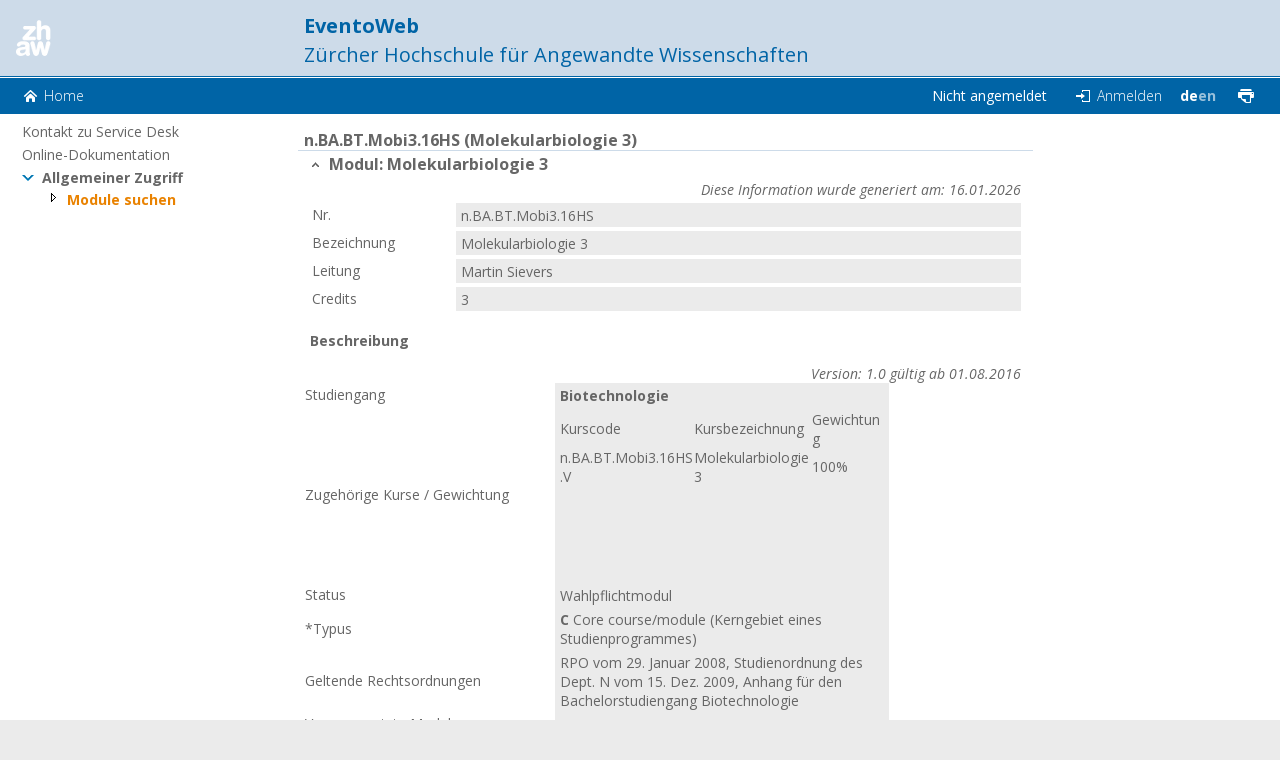

--- FILE ---
content_type: text/html; charset=utf-8
request_url: https://eventoweb.zhaw.ch/Evt_Pages/Brn_ModulDetailAZ.aspx?node=c594e3e5-cd9a-4204-9a61-de1e43ccb7b0&IDAnlass=1145455&IdLanguage=1&clearcache=true
body_size: 29888
content:


<!DOCTYPE html PUBLIC "-//W3C//DTD XHTML 1.0 Transitional//EN" "http://www.w3.org/TR/xhtml1/DTD/xhtml1-transitional.dtd">

<html xmlns="http://www.w3.org/1999/xhtml">
<head><meta http-equiv="Content-Type" content="text/html;charset=utf-8" /><meta http-equiv="expires" content="-1" /><meta http-equiv="pragma" content="no-cache" /><meta http-equiv="cache-control" content="no-cache" /><meta name="viewport" content="width=device-width, initial-scale=1.0, maximum-scale=1.0, user-scalable=no" /><title>
	Modul im Detail
</title><link href="../App_Themes/EventoResponsiveZHAW/breakpoint.css?bust=EVI.R1.P7" type="text/css" rel="stylesheet" /><link href="../App_Themes/EventoResponsiveZHAW/breakpoint.min.css?bust=EVI.R1.P7" type="text/css" rel="stylesheet" /><link href="../App_Themes/EventoResponsiveZHAW/colors.css?bust=EVI.R1.P7" type="text/css" rel="stylesheet" /><link href="../App_Themes/EventoResponsiveZHAW/editdialog.css?bust=EVI.R1.P7" type="text/css" rel="stylesheet" /><link href="../App_Themes/EventoResponsiveZHAW/editor.css?bust=EVI.R1.P7" type="text/css" rel="stylesheet" /><link href="../App_Themes/EventoResponsiveZHAW/Glass/Editors/sprite.css?bust=EVI.R1.P7" type="text/css" rel="stylesheet" /><link href="../App_Themes/EventoResponsiveZHAW/Glass/Editors/styles.css?bust=EVI.R1.P7" type="text/css" rel="stylesheet" /><link href="../App_Themes/EventoResponsiveZHAW/Glass/TreeList/sprite.css?bust=EVI.R1.P7" type="text/css" rel="stylesheet" /><link href="../App_Themes/EventoResponsiveZHAW/Glass/TreeList/styles.css?bust=EVI.R1.P7" type="text/css" rel="stylesheet" /><link href="../App_Themes/EventoResponsiveZHAW/Glass/Web/sprite.css?bust=EVI.R1.P7" type="text/css" rel="stylesheet" /><link href="../App_Themes/EventoResponsiveZHAW/Glass/Web/styles.css?bust=EVI.R1.P7" type="text/css" rel="stylesheet" /><link href="../App_Themes/EventoResponsiveZHAW/images.css?bust=EVI.R1.P7" type="text/css" rel="stylesheet" /><link href="../App_Themes/EventoResponsiveZHAW/nyroModal.css?bust=EVI.R1.P7" type="text/css" rel="stylesheet" /><link href="../App_Themes/EventoResponsiveZHAW/position.css?bust=EVI.R1.P7" type="text/css" rel="stylesheet" /><link href="../App_Themes/EventoResponsiveZHAW/position.min.css?bust=EVI.R1.P7" type="text/css" rel="stylesheet" /><link href="../App_Themes/EventoResponsiveZHAW/responsive.css?bust=EVI.R1.P7" type="text/css" rel="stylesheet" /><link href="../App_Themes/EventoResponsiveZHAW/responsive.min.css?bust=EVI.R1.P7" type="text/css" rel="stylesheet" /><link href="../App_Themes/EventoResponsiveZHAW/text.css?bust=EVI.R1.P7" type="text/css" rel="stylesheet" /><link href="../App_Themes/EventoResponsiveZHAW/webmodule-overrides.css?bust=EVI.R1.P7" type="text/css" rel="stylesheet" /><link href="../App_Themes/EventoResponsiveZHAW/zhaw-overrides.css?bust=EVI.R1.P7" type="text/css" rel="stylesheet" /><style type="text/css">
	.ctl00_WebPartManager1_gwpTreeNavigation1_TreeNavigation1_oTreeView_0 { text-decoration:none; }
	.ctl00_WebPartManager1_gwpTreeNavigation1_TreeNavigation1_oTreeView_1 { color:#666666;font-weight:normal;border-style:none; }
	.ctl00_WebPartManager1_gwpTreeNavigation1_TreeNavigation1_oTreeView_2 { width:250px;padding:2px 5px 2px 5px; }
	.ctl00_WebPartManager1_gwpTreeNavigation1_TreeNavigation1_oTreeView_3 { color:#666666;font-weight:bold;border-style:none; }
	.ctl00_WebPartManager1_gwpTreeNavigation1_TreeNavigation1_oTreeView_4 { width:250px;padding:2px 5px 2px 5px; }
	.ctl00_WebPartManager1_gwpTreeNavigation1_TreeNavigation1_oTreeView_5 { color:#666666;font-weight:bold;border-style:none; }
	.ctl00_WebPartManager1_gwpTreeNavigation1_TreeNavigation1_oTreeView_6 { width:250px;padding:2px 5px 2px 5px; }
	.ctl00_WebPartManager1_gwpTreeNavigation1_TreeNavigation1_oTreeView_7 { color:#E98200;font-weight:bold;border-style:none; }
	.ctl00_WebPartManager1_gwpTreeNavigation1_TreeNavigation1_oTreeView_8 { width:250px;padding:0px 10px 0px 10px; }
	.ctl00_WebPartManager1_gwpTreeNavigation1_TreeNavigation1_oTreeView_9 { color:#666666; }
	.ctl00_WebPartManager1_gwpTreeNavigation1_TreeNavigation1_oTreeView_10 { color:#666666;text-decoration:none;width:250px; }
	.ctl00_WebPartZone1_0 { border-color:Black;border-width:1px;border-style:None; }
	.ctl00_WebPartZone1_1 {  }
	.ctl00_WebPartZone1_2 {  }
	.ctl00_SiteContentPlaceHolder_WebPartZone2_0 { border-color:Black;border-width:1px;border-style:None; }
	.ctl00_SiteContentPlaceHolder_WebPartZone2_1 {  }
	.ctl00_SiteContentPlaceHolder_WebPartZone2_2 {  }

</style></head>
<body>
    <div class="page">
        <div class="wrapper">
            <form method="post" action="./Brn_ModulDetailAZ.aspx?node=c594e3e5-cd9a-4204-9a61-de1e43ccb7b0&amp;IDAnlass=1145455&amp;IdLanguage=1&amp;clearcache=true" id="aspnetForm" class="main">
<div class="aspNetHidden">
<input type="hidden" name="__WPPS" id="__WPPS" value="s" />
<input type="hidden" name="ctl00_ScriptManager1_HiddenField" id="ctl00_ScriptManager1_HiddenField" value="" />
<input type="hidden" name="ctl00_WebPartManager1_gwpTreeNavigation1_TreeNavigation1_oTreeView_ExpandState" id="ctl00_WebPartManager1_gwpTreeNavigation1_TreeNavigation1_oTreeView_ExpandState" value="nnen" />
<input type="hidden" name="ctl00_WebPartManager1_gwpTreeNavigation1_TreeNavigation1_oTreeView_SelectedNode" id="ctl00_WebPartManager1_gwpTreeNavigation1_TreeNavigation1_oTreeView_SelectedNode" value="ctl00_WebPartManager1_gwpTreeNavigation1_TreeNavigation1_oTreeViewt3" />
<input type="hidden" name="__EVENTTARGET" id="__EVENTTARGET" value="" />
<input type="hidden" name="__EVENTARGUMENT" id="__EVENTARGUMENT" value="" />
<input type="hidden" name="ctl00_WebPartManager1_gwpTreeNavigation1_TreeNavigation1_oTreeView_PopulateLog" id="ctl00_WebPartManager1_gwpTreeNavigation1_TreeNavigation1_oTreeView_PopulateLog" value="" />
<input type="hidden" name="__VIEWSTATE" id="__VIEWSTATE" value="/wEPDwUIMjM4NTUwMzEPZBYCZg9kFgQCAQ9kFigCBg8WAh4EaHJlZgU/fi9BcHBfVGhlbWVzL0V2ZW50b1Jlc3BvbnNpdmVaSEFXL2JyZWFrcG9pbnQuY3NzP2J1c3Q9RVZJLlIxLlA3ZAIHDxYCHwAFQ34vQXBwX1RoZW1lcy9FdmVudG9SZXNwb25zaXZlWkhBVy9icmVha3BvaW50Lm1pbi5jc3M/YnVzdD1FVkkuUjEuUDdkAggPFgIfAAU7fi9BcHBfVGhlbWVzL0V2ZW50b1Jlc3BvbnNpdmVaSEFXL2NvbG9ycy5jc3M/YnVzdD1FVkkuUjEuUDdkAgkPFgIfAAU/[base64]/[base64]/[base64]/YnVzdD1FVkkuUjEuUDdkAhQPFgIfAAVBfi9BcHBfVGhlbWVzL0V2ZW50b1Jlc3BvbnNpdmVaSEFXL3Bvc2l0aW9uLm1pbi5jc3M/YnVzdD1FVkkuUjEuUDdkAhUPFgIfAAU/fi9BcHBfVGhlbWVzL0V2ZW50b1Jlc3BvbnNpdmVaSEFXL3Jlc3BvbnNpdmUuY3NzP2J1c3Q9RVZJLlIxLlA3ZAIWDxYCHwAFQ34vQXBwX1RoZW1lcy9FdmVudG9SZXNwb25zaXZlWkhBVy9yZXNwb25zaXZlLm1pbi5jc3M/[base64]/[base64]/[base64]/////[base64]///8lQ2x4LkV2ZW50by5Db21tb24uRW51bXMuQW5sYXNzQXJ0RW51bQEAAAAHdmFsdWVfXwAIAwAAAFUAAAAF+v///yVDbHguRXZlbnRvLkNvbW1vbi5FbnVtcy5Bbmxhc3NUeXBFbnVtAQAAAAd2YWx1ZV9fAAcDAAAAAgAF+f///[base64]/////[base64]///[base64]////[base64]////[base64]///[base64]////[base64]////3P///[base64]////c////AQAAAAYvAAAAE01vbGVrdWxhcmJpb2xvZ2llIDMKCgAKCgoKAR4AAAAbAAAABjAAAAALQVdBX0xlaXR1bmcGMQAAACZlZGJBbmxhc3NXZWJBbnNpY2h0MTE0NTQ1NV9BV0FfTGVpdHVuZ2QAAAAKBjIAAAAHTGVpdHVuZwAKAc3////c////AQAAAAY0AAAADk1hcnRpbiBTaWV2ZXJzCgoACgoKCgEfAAAAGwAAAAY1AAAADkFXQV9FQ1RTUHVua3RlBjYAAAApZWRiQW5sYXNzV2ViQW5zaWNodDExNDU0NTVfQVdBX0VDVFNQdW5rdGVkAAAACgY3AAAAB0NyZWRpdHMACgHI////3P///wEAAAAGOQAAAAEzCgoACgoKCgEgAAAAGwAAAAY6AAAAC0FXQV9NQl9URVhUBjsAAAAmZWRiQW5sYXNzV2ViQW5zaWNodDExNDU0NTVfQVdBX01CX1RFWFRkAAAACgY8AAAAASAACgHD////3P///[base64]/////[base64]///[base64]///[base64]///+7///[base64]///[base64]///93///8BAAAABikAAAATTW9sZWt1bGFyYmlvbG9naWUgMwoKAAoKCgoBHQAAABsAAAAGKgAAAAtBV0FfTGVpdHVuZwYrAAAAJmVkYkFubGFzc1dlYkFuc2ljaHQxMTQ1NDUyX0FXQV9MZWl0dW5nZAAAAAoGLAAAAAdMZWl0dW5nAAoB0////93///8BAAAABi4AAAAOTWFydGluIFNpZXZlcnMKCgAKCgoKAR4AAAAbAAAABi8AAAALQVdBX01CX1RFWFQGMAAAACZlZGJBbmxhc3NXZWJBbnNpY2h0MTE0NTQ1Ml9BV0FfTUJfVEVYVGQAAAAKBjEAAAABIAAKAc7////d////[base64]///93///[base64]/[base64]/AifXZHy20dbB17yc9BauWTry+JDUQqZdkRKcRwKmMw" />
</div>

<script type="text/javascript">
//<![CDATA[
var theForm = document.forms['aspnetForm'];
if (!theForm) {
    theForm = document.aspnetForm;
}
function __doPostBack(eventTarget, eventArgument) {
    if (!theForm.onsubmit || (theForm.onsubmit() != false)) {
        theForm.__EVENTTARGET.value = eventTarget;
        theForm.__EVENTARGUMENT.value = eventArgument;
        theForm.submit();
    }
}
//]]>
</script>


<script src="/WebResource.axd?d=HJDaDJDP6P4Z4BA2MHgvKSmjvezzzFOl7ntqTHUiU9SbuAeLx3ejpvezUQmosn2sBCFo-Lr3y6BWQWUImvue_CPMh953l3hCIf2740gdn9M1&amp;t=638901613900000000" type="text/javascript"></script>


<script src="/ScriptResource.axd?d=Bc9tgAlL4VGyechTalCkW_4SgRxua5HrE1jAMmsVkn3L-xiwi5QotC-YQxvMOd9_g0WFvQ9DIncieQoSc4WMTx4VfDzY01KOfrVl3CwmqtpvcqErASLeX1fe46VHuRbENd6rMSzt3_XDAkYt6SWlfg2&amp;t=7f7f23e2" type="text/javascript"></script>
<script type="text/javascript">
//<![CDATA[

    function TreeView_PopulateNodeDoCallBack(context,param) {
        WebForm_DoCallback(context.data.treeViewID,param,TreeView_ProcessNodeData,context,TreeView_ProcessNodeData,false);
    }
var ctl00_WebPartManager1_gwpTreeNavigation1_TreeNavigation1_oTreeView_Data = null;var __cultureInfo = {"name":"de-CH","numberFormat":{"CurrencyDecimalDigits":2,"CurrencyDecimalSeparator":".","IsReadOnly":false,"CurrencyGroupSizes":[3],"NumberGroupSizes":[3],"PercentGroupSizes":[3],"CurrencyGroupSeparator":"’","CurrencySymbol":"CHF","NaNSymbol":"NaN","CurrencyNegativePattern":2,"NumberNegativePattern":1,"PercentPositivePattern":1,"PercentNegativePattern":1,"NegativeInfinitySymbol":"-∞","NegativeSign":"-","NumberDecimalDigits":2,"NumberDecimalSeparator":".","NumberGroupSeparator":"’","CurrencyPositivePattern":2,"PositiveInfinitySymbol":"∞","PositiveSign":"+","PercentDecimalDigits":2,"PercentDecimalSeparator":".","PercentGroupSeparator":"’","PercentSymbol":"%","PerMilleSymbol":"‰","NativeDigits":["0","1","2","3","4","5","6","7","8","9"],"DigitSubstitution":1},"dateTimeFormat":{"AMDesignator":"vorm.","Calendar":{"MinSupportedDateTime":"\/Date(-62135596800000)\/","MaxSupportedDateTime":"\/Date(253402297199999)\/","AlgorithmType":1,"CalendarType":1,"Eras":[1],"TwoDigitYearMax":2029,"IsReadOnly":false},"DateSeparator":".","FirstDayOfWeek":1,"CalendarWeekRule":2,"FullDateTimePattern":"dddd, d. MMMM yyyy HH:mm:ss","LongDatePattern":"dddd, d. MMMM yyyy","LongTimePattern":"HH:mm:ss","MonthDayPattern":"d. MMMM","PMDesignator":"nachm.","RFC1123Pattern":"ddd, dd MMM yyyy HH\u0027:\u0027mm\u0027:\u0027ss \u0027GMT\u0027","ShortDatePattern":"dd.MM.yyyy","ShortTimePattern":"HH:mm","SortableDateTimePattern":"yyyy\u0027-\u0027MM\u0027-\u0027dd\u0027T\u0027HH\u0027:\u0027mm\u0027:\u0027ss","TimeSeparator":":","UniversalSortableDateTimePattern":"yyyy\u0027-\u0027MM\u0027-\u0027dd HH\u0027:\u0027mm\u0027:\u0027ss\u0027Z\u0027","YearMonthPattern":"MMMM yyyy","AbbreviatedDayNames":["So.","Mo.","Di.","Mi.","Do.","Fr.","Sa."],"ShortestDayNames":["So","Mo","Di","Mi","Do","Fr","Sa"],"DayNames":["Sonntag","Montag","Dienstag","Mittwoch","Donnerstag","Freitag","Samstag"],"AbbreviatedMonthNames":["Jan","Feb","Mär","Apr","Mai","Jun","Jul","Aug","Sep","Okt","Nov","Dez",""],"MonthNames":["Januar","Februar","März","April","Mai","Juni","Juli","August","September","Oktober","November","Dezember",""],"IsReadOnly":false,"NativeCalendarName":"Gregorianischer Kalender","AbbreviatedMonthGenitiveNames":["Jan.","Feb.","März","Apr.","Mai","Juni","Juli","Aug.","Sep.","Okt.","Nov.","Dez.",""],"MonthGenitiveNames":["Januar","Februar","März","April","Mai","Juni","Juli","August","September","Oktober","November","Dezember",""]},"eras":[1,"n. Chr.",null,0]};//]]>
</script>

<script src="/ScriptResource.axd?d=Q-dh2JD7EsmXsqFxtuBwZgbnZURiqFFHCZW_DEHlKyGRLP2xo9974UFJxaKQIugbbiqDcS-n5C0LApynSgF8fdYwV0WuEjmvVVG-1VKl1nQ9MbUKnbF9YKpl4-69nyXa0&amp;t=78f0a2d1" type="text/javascript"></script>
<script src="/ScriptResource.axd?d=cWwoChO5p2VTKgI7qytPQagBGqFDXHSKnr5f4kwxaItu8suNzotDsR4EHga02xO99TJCxpO6FSTOeagOO53W6PN_ySXWH4tbuoN39bxru8kgpvphFTQrYz1T5GuEeLUt0Un8DzG4MN7n_ekrSeP9og2&amp;t=78f0a2d1" type="text/javascript"></script>
<script src="../scripts/jquery.min.js" type="text/javascript"></script>
<script src="../scripts/jquery.nyroModal.min.js" type="text/javascript"></script>
<script src="../scripts/utilities.js" type="text/javascript"></script>
<script src="../scripts/base/webControl.js" type="text/javascript"></script>
<script src="../scripts/responsive.js" type="text/javascript"></script>
<script src="/scripts/editDialog/dialogGroup.js" type="text/javascript"></script>
<script src="/scripts/webControls/slideContainer.js" type="text/javascript"></script>
<div class="aspNetHidden">

	<input type="hidden" name="__VIEWSTATEGENERATOR" id="__VIEWSTATEGENERATOR" value="C82D4B08" />
</div>
                <script type="text/javascript">
//<![CDATA[
Sys.WebForms.PageRequestManager._initialize('ctl00$ScriptManager1', 'aspnetForm', [], [], [], 90, 'ctl00');
//]]>
</script>


                <!-- obsolete controls -->
                <div style="display: none;">
                    <img id="ctl00_btnprint" class="header-bar-navigation-img" src="../App_Themes/EventoResponsiveZHAW/images/navig-btn-print.gif" />
                </div>
                
                <div class="header">
                    <!-- <a class="headerLogo" href="../"></a> -->
                    <div class="headerLogo">&nbsp;</div>
                    <div class="headerTitleContainer">
                        <div class="title">
                            <div class="headerTitle">
                                EventoWeb
                            </div>
                            <div class="headerSubtitle">
                                Zürcher Hochschule für Angewandte Wissenschaften
                            </div>
                        </div>
                        <div class="userPanel nav">
                            <div id="nav-icon" class="nav-icon" style="cursor:pointer" onclick="openNav()"> <span></span> <span></span> <span></span> </div>
                        </div>
                        
                        <div class="themePickerPanel">
                            


                        </div>

                        <div id="version" class="version">
                            <a id="versionText" style="font-size: 1rem; color: white" href="https://wwwin.erz.be.ch/intranet_erz/de/index/direktion/direktion/mittelschule_berufsbildung/abteilung_fbi/fbi_evento/evento_release/clx_release.html" target="_blank"></a>
                        </div>
                        <div id="mobilUserPanel" class="mobilUserPanel" onclick="mobilUserPanel()">
                            <img src="" style="width:50px" />
                        </div>
                    </div>
                </div>

                <div class="headerBar">
                    <a id="ctl00_MenuToggle" class="linkButton mobileHeaderButton menuPanelOpener" href="../">Menu</a>
                    <a id="ctl00_lnkHome" class="linkButton mobileHeaderButton homeLink" href="../">Home</a>
                    <a id="ctl00_HyperLink2" class="linkButton mobileHeaderButton userPanelToggler" href="../">User Menu</a>

                    <div id="mobileTitleContainer">
                        <label id="mobileTitle">Module suchen</label>
                    </div>

                    <div id="userPanelContainer">
                        <div class="innerUserPanel">
                            <div class="mainInnerPanel">
                                <span id="ctl00_lblLoggedInAsTitle_Mobile" class="registeredTitle">Nicht angemeldet</span>
                                <span id="ctl00_divLoggedInAsName_Mobile">
                                    <span id="ctl00_lblLoggedInAsName_Mobile" class="registeredName"></span>
                                </span>
                                <a id="ctl00_lnkLogInOut_Mobile" class="linkButton loginLink" href="Login.aspx">Anmelden</a>
                            </div>
                            <div class="languagePicker">
                                
                 [
                 <a href="/Evt_Pages/Brn_ModulDetailAZ.aspx?node=c594e3e5-cd9a-4204-9a61-de1e43ccb7b0&amp;IDAnlass=1145455&amp;IdLanguage=1&clearcache=true" class="header-bar-navigation-link" style="display: none; text-decoration: underline;">Deutsch (Schweiz)</a>
                 <span style=" text-decoration: underline; font-weight: bold" >Deutsch (Schweiz)</span>
                 ]
            &nbsp;
                 [
                 <a href="/Evt_Pages/Brn_ModulDetailAZ.aspx?node=c594e3e5-cd9a-4204-9a61-de1e43ccb7b0&amp;IDAnlass=1145455&amp;IdLanguage=133&clearcache=true" class="header-bar-navigation-link" style="">Englisch</a>
                 <span style="display: none; text-decoration: underline; text-decoration: underline; font-weight: bold" >Englisch</span>
                 ]
            


                            </div>
                        </div>
                    </div>

                    <a id="ctl00_lnkPrint" title="Drucken" class="linkButton printLink" href="/Evt_Pages/Brn_ModulDetailAZ.aspx?node=c594e3e5-cd9a-4204-9a61-de1e43ccb7b0&amp;IDAnlass=1145455&amp;IdLanguage=1&amp;clearcache=true&amp;Print=true" target="_blank"></a>
                    
                    <div class="language-picker">
                        
                 [
                 <a href="/Evt_Pages/Brn_ModulDetailAZ.aspx?node=c594e3e5-cd9a-4204-9a61-de1e43ccb7b0&amp;IDAnlass=1145455&amp;IdLanguage=1&clearcache=true" class="header-bar-navigation-link" style="display: none; text-decoration: underline;">de</a>
                 <span style=" text-decoration: underline; font-weight: bold" >de</span>
                 ]
            &nbsp;
                 [
                 <a href="/Evt_Pages/Brn_ModulDetailAZ.aspx?node=c594e3e5-cd9a-4204-9a61-de1e43ccb7b0&amp;IDAnlass=1145455&amp;IdLanguage=133&clearcache=true" class="header-bar-navigation-link" style="">en</a>
                 <span style="display: none; text-decoration: underline; text-decoration: underline; font-weight: bold" >en</span>
                 ]
            


                    </div>
                    <div id="userPanel" class="userPanel">
                        <div class="innerUserPanel">
                            <span id="ctl00_lblLoggedInAsTitle" class="registeredTitle">Nicht angemeldet</span>
                            
                            <a id="ctl00_lnkLogInOut" class="linkButton loginLink" href="Login.aspx">Anmelden</a>
                        </div>
                    </div>
                </div>

                <!-- CONTENT -->
                <div class="contentWrapper">
                    <div id="navOverlay">
                    <div class="sidebar">
                        
                        <div id="menuPanelHeaderbar">
                            <label id="goToHome">
                                <a id="ctl00_HyperLink1" href="../">
                                    <svg id="homeIcon" focusable="false" xmlns:rdf="http://www.w3.org/1999/02/22-rdf-syntax-ns#" xmlns="http://www.w3.org/2000/svg" height="20" viewBox="0 0 20 20" width="20" version="1.1" xmlns:cc="http://creativecommons.org/ns#" xmlns:dc="http://purl.org/dc/elements/1.1/"><path id="rect5177" stroke-linejoin="round" d="m3 11.63 6.5-4.3175 6.5 4.3175v7.37h-13z" stroke="#666" stroke-width="2" fill="#666"/><path id="path5180" stroke-linejoin="round" d="m1.5177 7.4881 7.9823-5.3002 7.982 5.3002" stroke="#666" stroke-linecap="round" stroke-width="2.9999" fill="none"/></svg>
                                </a>
                            </label>
                            <div id="pageTitle">
                                EventoWeb
                            </div>
                            <label id="closeMenuPanel">
                                <svg id="closeIcon" focusable="false"  xmlns:rdf="http://www.w3.org/1999/02/22-rdf-syntax-ns#" xmlns="http://www.w3.org/2000/svg" height="16" viewBox="0 0 16 16" width="16" version="1.1" xmlns:cc="http://creativecommons.org/ns#" xmlns:dc="http://purl.org/dc/elements/1.1/"><path id="rect16993-9-6" d="m1.0618 1.1084 6.938 6.8817 6.9384-6.8817m0 13.783-6.9384-6.8817-6.938 6.8817" stroke="#666" stroke-width="3" fill="none"/></svg>
                            </label>
                        </div>
                        <div class="menuPanelNavContainer">
                            <table cellspacing="0" cellpadding="0" border="0" id="ctl00_WebPartZone1" class="WebPartZone-Navigation">
	<tr>
		<td style="height:100%;"><table cellspacing="0" cellpadding="2" border="0" style="width:100%;height:100%;">
			<tr>
				<td><table class="topic-container ctl00_WebPartZone1_0" cellspacing="0" cellpadding="2" border="0" style="width:100%;">
					<tr>
						<td class="topic-title ctl00_WebPartZone1_2"><table cellspacing="0" cellpadding="0" border="0" style="width:100%;">
							<tr>
								<td style="width:100%;white-space:nowrap;"><span title=" "> </span>&nbsp;</td>
							</tr>
						</table></td>
					</tr><tr>
						<td class="topic-inhalt" style="padding:5px;"><a href="#ctl00_WebPartManager1_gwpTreeNavigation1_TreeNavigation1_oTreeView_SkipLink"><img alt="Skip Navigation Links." src="/WebResource.axd?d=fV7bai88vYSCA1rh2HaXA9FSNtGMB6JG8nUc_4pmrBjCmoEDxupG1Y81wN1WV1VfpBgWQRvDGvtTxQQ4Wbu0DTI34h15kU1rjblzk0Wu6Bc1&amp;t=638901613900000000" width="0" height="0" style="border-width:0px;" /></a><div id="ctl00_WebPartManager1_gwpTreeNavigation1_TreeNavigation1_oTreeView">
							<table cellpadding="0" cellspacing="0" style="border-width:0;">
								<tr>
									<td><img src="/WebResource.axd?d=A5cXZkBrC-ePkIV3iUAZSGDALigEjOI5W9YGDyKLCkuPSrnTvDpdjWpi7tjWsN1AkjIuJrCUgPcwMbNFMrjgnOOQLn7jYL9DVmJBuA59oWfpyr1g44HBCBbI4yu22pCd0&amp;t=638901613900000000" alt="" /></td><td class="navigation-inhalt ctl00_WebPartManager1_gwpTreeNavigation1_TreeNavigation1_oTreeView_2" onmouseover="TreeView_HoverNode(ctl00_WebPartManager1_gwpTreeNavigation1_TreeNavigation1_oTreeView_Data, this)" onmouseout="TreeView_UnhoverNode(this)"><a class="ctl00_WebPartManager1_gwpTreeNavigation1_TreeNavigation1_oTreeView_0 navigation-inhalt ctl00_WebPartManager1_gwpTreeNavigation1_TreeNavigation1_oTreeView_1" href="mailto:servicedesk@zhaw.ch" target="_blank" onclick="javascript:TreeView_SelectNode(ctl00_WebPartManager1_gwpTreeNavigation1_TreeNavigation1_oTreeView_Data, this,&#39;ctl00_WebPartManager1_gwpTreeNavigation1_TreeNavigation1_oTreeViewt0&#39;);" id="ctl00_WebPartManager1_gwpTreeNavigation1_TreeNavigation1_oTreeViewt0" style="border-style:none;font-size:1em;">Kontakt zu Service Desk</a></td>
								</tr>
							</table><table cellpadding="0" cellspacing="0" style="border-width:0;">
								<tr>
									<td><img src="/WebResource.axd?d=A5cXZkBrC-ePkIV3iUAZSGDALigEjOI5W9YGDyKLCkuPSrnTvDpdjWpi7tjWsN1AkjIuJrCUgPcwMbNFMrjgnOOQLn7jYL9DVmJBuA59oWfpyr1g44HBCBbI4yu22pCd0&amp;t=638901613900000000" alt="" /></td><td class="navigation-inhalt ctl00_WebPartManager1_gwpTreeNavigation1_TreeNavigation1_oTreeView_2" onmouseover="TreeView_HoverNode(ctl00_WebPartManager1_gwpTreeNavigation1_TreeNavigation1_oTreeView_Data, this)" onmouseout="TreeView_UnhoverNode(this)"><a class="ctl00_WebPartManager1_gwpTreeNavigation1_TreeNavigation1_oTreeView_0 navigation-inhalt ctl00_WebPartManager1_gwpTreeNavigation1_TreeNavigation1_oTreeView_1" href="https://zhaw.sharepoint.com/:b:/s/SchoolManagementandAdministration/EYCwHZgMlrpLrCGVQm1h9l0BpDnyBDTQfoEsFqkDvBqGhA" target="_blank" onclick="javascript:TreeView_SelectNode(ctl00_WebPartManager1_gwpTreeNavigation1_TreeNavigation1_oTreeView_Data, this,&#39;ctl00_WebPartManager1_gwpTreeNavigation1_TreeNavigation1_oTreeViewt1&#39;);" id="ctl00_WebPartManager1_gwpTreeNavigation1_TreeNavigation1_oTreeViewt1" style="border-style:none;font-size:1em;">Online-Dokumentation</a></td>
								</tr>
							</table><table cellpadding="0" cellspacing="0" style="border-width:0;">
								<tr>
									<td><a id="ctl00_WebPartManager1_gwpTreeNavigation1_TreeNavigation1_oTreeViewn2" href="javascript:TreeView_ToggleNode(ctl00_WebPartManager1_gwpTreeNavigation1_TreeNavigation1_oTreeView_Data,2,document.getElementById(&#39;ctl00_WebPartManager1_gwpTreeNavigation1_TreeNavigation1_oTreeViewn2&#39;),&#39; &#39;,document.getElementById(&#39;ctl00_WebPartManager1_gwpTreeNavigation1_TreeNavigation1_oTreeViewn2Nodes&#39;))"><img src="/WebResource.axd?d=KJfJLQKja5CzTcWtUDs6Y_z81Cs1Qp9aMlKNKuR_3hOjy0SRVK7DXko61o0B-r41eYOo9zRsMLGJD804jDZnhsAC5GkaqcYYO7qCxiiC80VspIEXIMqf2OMPiwFfZsyu0&amp;t=638901613900000000" alt="Collapse Allgemeiner Zugriff" style="border-width:0;" /></a></td><td><img id="ctl00_WebPartManager1_gwpTreeNavigation1_TreeNavigation1_oTreeViewt2i" src="../App_Themes/EventoResponsiveZHAW/images/icons/triangle.png" alt="" style="border-width:0;" /></td><td class="navigation-inhalt ctl00_WebPartManager1_gwpTreeNavigation1_TreeNavigation1_oTreeView_2 navigation-root ctl00_WebPartManager1_gwpTreeNavigation1_TreeNavigation1_oTreeView_4"><span class="ctl00_WebPartManager1_gwpTreeNavigation1_TreeNavigation1_oTreeView_0 navigation-inhalt ctl00_WebPartManager1_gwpTreeNavigation1_TreeNavigation1_oTreeView_1 navigation-root ctl00_WebPartManager1_gwpTreeNavigation1_TreeNavigation1_oTreeView_3" id="ctl00_WebPartManager1_gwpTreeNavigation1_TreeNavigation1_oTreeViewt2" style="border-style:none;font-size:1em;">Allgemeiner Zugriff</span></td>
								</tr>
							</table><div id="ctl00_WebPartManager1_gwpTreeNavigation1_TreeNavigation1_oTreeViewn2Nodes" style="display:block;">
								<table cellpadding="0" cellspacing="0" style="border-width:0;">
									<tr>
										<td><div style="width:10px;height:1px"></div></td><td><img src="/WebResource.axd?d=A5cXZkBrC-ePkIV3iUAZSGDALigEjOI5W9YGDyKLCkuPSrnTvDpdjWpi7tjWsN1AkjIuJrCUgPcwMbNFMrjgnOOQLn7jYL9DVmJBuA59oWfpyr1g44HBCBbI4yu22pCd0&amp;t=638901613900000000" alt="" /></td><td class="navigation-inhalt ctl00_WebPartManager1_gwpTreeNavigation1_TreeNavigation1_oTreeView_2 navigation-selected ctl00_WebPartManager1_gwpTreeNavigation1_TreeNavigation1_oTreeView_8" onmouseover="TreeView_HoverNode(ctl00_WebPartManager1_gwpTreeNavigation1_TreeNavigation1_oTreeView_Data, this)" onmouseout="TreeView_UnhoverNode(this)"><a class="ctl00_WebPartManager1_gwpTreeNavigation1_TreeNavigation1_oTreeView_0 navigation-inhalt ctl00_WebPartManager1_gwpTreeNavigation1_TreeNavigation1_oTreeView_1 navigation-selected ctl00_WebPartManager1_gwpTreeNavigation1_TreeNavigation1_oTreeView_7" href="SuchResultat.aspx?node=c594e3e5-cd9a-4204-9a61-de1e43ccb7b0&amp;Tabkey=WebTab_ModuleSuchenZHAW" id="ctl00_WebPartManager1_gwpTreeNavigation1_TreeNavigation1_oTreeViewt3" style="border-style:none;font-size:1em;"><span id='CLX-activePageAccordionMenuNode'>Module suchen</span></a></td>
									</tr>
								</table>
							</div>
						</div><a id="ctl00_WebPartManager1_gwpTreeNavigation1_TreeNavigation1_oTreeView_SkipLink"></a>
    
</td>
					</tr>
				</table></td>
			</tr><tr>
				<td style="padding:0;height:100%;"></td>
			</tr>
		</table></td>
	</tr>
</table>
                        </div>


                    <!--div class="navScrollSpace">
                    </div-->        
                    </div>
                    </div>
                    <!-- END OF NAVIGATION -->


                    <!-- MAIN -->
                    <!-- main topic -->
                    <div class="mainContent">
                        
    

<div class="WebPart-SingleColumn">
    <table cellspacing="0" cellpadding="0" border="0" id="ctl00_SiteContentPlaceHolder_WebPartZone2">
	<tr>
		<td style="height:100%;"><table cellspacing="0" cellpadding="2" border="0" style="width:100%;height:100%;">
			<tr>
				<td><table class="topic-container ctl00_SiteContentPlaceHolder_WebPartZone2_0" cellspacing="0" cellpadding="2" border="0" style="width:100%;">
					<tr>
						<td class="topic-title ctl00_SiteContentPlaceHolder_WebPartZone2_2"><table cellspacing="0" cellpadding="0" border="0" style="width:100%;">
							<tr>
								<td style="width:100%;white-space:nowrap;"><span title="n.BA.BT.Mobi3.16HS (Molekularbiologie 3)">n.BA.BT.Mobi3.16HS (Molekularbiologie 3)</span>&nbsp;</td>
							</tr>
						</table></td>
					</tr><tr>
						<td class="topic-inhalt" style="padding:5px;"><div id="ctl00_WebPartManager1_gwpctlModulDetail_ctlModulDetail_ctlModulDetail_dgrModulDetail" class="DetailDialog">
							<div id="ctl00_WebPartManager1_gwpctlModulDetail_ctlModulDetail_ctlModulDetail_edbAnlassWebAnsicht1145455" class="ctl00_WebPartZone1_0 EditDialog_FormContainer">
								<div class="topic-title EditDialog_FormTitle" onclick="edbAnlassWebAnsicht1145455slc.toggle();"><img src="/App_Themes/EventoResponsiveZHAW/images/triangle_up.png" id="ctl00_WebPartManager1_gwpctlModulDetail_ctlModulDetail_ctlModulDetail_edbAnlassWebAnsicht1145455slc_toggleImage" class="EditDialog_FormTitleImage" /><span>Modul: Molekularbiologie 3</span></div><div id="ctl00_WebPartManager1_gwpctlModulDetail_ctlModulDetail_ctlModulDetail_edbAnlassWebAnsicht1145455slc_container" class="EditDialog_InnerContainer"><div class="EditDialog_FormRow"><div class="DetailDialog_FormValueFull"><div width=100% style='text-align:right;text-size:small'><i>Diese Information wurde generiert am: 16.01.2026</i></div></div></div><div class="EditDialog_FormRow"><div class="detail-label DetailDialog_FormLabel">Nr.</div><div class="detail-content-bg DetailDialog_FormValue">n.BA.BT.Mobi3.16HS</div></div><div class="EditDialog_FormRow"><div class="detail-label DetailDialog_FormLabel">Bezeichnung</div><div class="detail-content-bg DetailDialog_FormValue">Molekularbiologie 3</div></div><div class="EditDialog_FormRow"><div class="detail-label DetailDialog_FormLabel">Leitung</div><div class="detail-content-bg DetailDialog_FormValue">Martin Sievers</div></div><div class="EditDialog_FormRow"><div class="detail-label DetailDialog_FormLabel">Credits</div><div class="detail-content-bg DetailDialog_FormValue">3</div></div><div class="EditDialog_FormRow"><h3 class="EditDialog_FieldTitle">Beschreibung</h3></div><div class="EditDialog_FormRow"><div class="DetailDialog_FormValueFull"><div class='anlassWebMBText'><div style='text-align:right' width='100%'><i>Version: 1.0 g&#252;ltig ab 01.08.2016</i></div><div width='100%'><table cellpadding="0" cellspacing="5" class="DetailDialog_FormTable" width="100%">
	<tbody>
		<tr>
			<td class="detail-label DetailDialog_FormLabelCell">Studiengang</td>
			<td class="detail-content-bg DetailDialog_FormValueCell"><strong>Biotechnologie</strong></td>
		</tr>
		<tr>
			<td class="detail-label DetailDialog_FormLabelCell">Zugeh&ouml;rige Kurse / Gewichtung</td>
			<td class="detail-content-bg DetailDialog_FormValueCell">
			<table border="1" cellpadding="1" cellspacing="1" style="width: 100%;">
				<tbody>
					<tr>
						<td>Kurscode</td>
						<td>Kursbezeichnung</td>
						<td>Gewichtung</td>
					</tr>
					<tr>
						<td>n.BA.BT.Mobi3.16HS.V</td>
						<td>Molekularbiologie 3</td>
						<td>100%</td>
					</tr>
					<tr>
						<td>&nbsp;</td>
						<td>&nbsp;</td>
						<td>&nbsp;</td>
					</tr>
					<tr>
						<td>&nbsp;</td>
						<td>&nbsp;</td>
						<td>&nbsp;</td>
					</tr>
					<tr>
						<td>&nbsp;</td>
						<td>&nbsp;</td>
						<td>&nbsp;</td>
					</tr>
					<tr>
						<td>&nbsp;</td>
						<td>&nbsp;</td>
						<td>&nbsp;</td>
					</tr>
					<tr>
						<td>&nbsp;</td>
						<td>&nbsp;</td>
						<td>&nbsp;</td>
					</tr>
				</tbody>
			</table>
			</td>
		</tr>
		<tr>
			<td class="detail-label DetailDialog_FormLabelCell">Status</td>
			<td class="detail-content-bg DetailDialog_FormValueCell">Wahlpflichtmodul</td>
		</tr>
		<tr>
			<td class="detail-label DetailDialog_FormLabelCell">*Typus</td>
			<td class="detail-content-bg DetailDialog_FormValueCell"><strong>C</strong> Core course/module (Kerngebiet eines Studienprogrammes)</td>
		</tr>
		<tr>
			<td class="detail-label DetailDialog_FormLabelCell">Geltende Rechtsordnungen</td>
			<td class="detail-content-bg DetailDialog_FormValueCell">RPO vom 29. Januar 2008, Studienordnung des Dept. N vom 15. Dez. 2009, Anhang f&uuml;r den Bachelorstudiengang Biotechnologie</td>
		</tr>
		<tr>
			<td class="detail-label DetailDialog_FormLabelCell">Vorausgesetzte Module</td>
			<td class="detail-content-bg DetailDialog_FormValueCell">&nbsp;</td>
		</tr>
		<tr>
			<td class="detail-label DetailDialog_FormLabelCell">Anschlussmodule</td>
			<td class="detail-content-bg DetailDialog_FormValueCell">&nbsp;</td>
		</tr>
		<tr>
			<td class="detail-label DetailDialog_FormLabelCell">Bemerkungen</td>
			<td class="detail-content-bg DetailDialog_FormValueCell">Das Modul Molekularbiologie 3 ist Teil der Wahlpflichtmodule im 5. und 6. Semester. Es m&uuml;ssen in der Vertiefung Biotechnologie insgesamt 5 Module bzw. 15 Credits und in der Vertiefung Pharmazeutische Technologie 4 Module bzw. 12 Credits belegt werden.</td>
		</tr>
		<tr>
			<td class="detail-label DetailDialog_FormLabelCell">Telefon Modulverantwortliche</td>
			<td class="detail-content-bg DetailDialog_FormValueCell">+41 (0)58 934 57 16</td>
		</tr>
		<tr>
			<td class="detail-label DetailDialog_FormLabelCell">E-Mail Modulverantwortliche</td>
			<td class="detail-content-bg DetailDialog_FormValueCell"><a href="mailto:dieter.eibl@zhaw.ch">martin.sievers@zhaw.ch</a></td>
		</tr>
	</tbody>
</table>
<br />
*Typus:<br />
<strong>C</strong> Core course/module (Kerngebiet eines Studienprogrammes)<br />
<strong>R</strong> Related course/module (Unterst&uuml;tzung des Kerngebiets mit Vermittlung von Vor- oder Zusatzkenntnissen)<br />
<strong>M</strong> Minor course/module (Wahl- oder Erg&auml;nzungskurs/-modul)</div></div></div></div></div>
							</div><div id="ctl00_WebPartManager1_gwpctlModulDetail_ctlModulDetail_ctlModulDetail_edbAnlassWebAnsicht1145452" class="ctl00_WebPartZone1_0 EditDialog_FormContainer">
								<div class="topic-title EditDialog_FormTitle" onclick="edbAnlassWebAnsicht1145452slc.toggle();"><img src="/App_Themes/EventoResponsiveZHAW/images/triangle_up.png" id="ctl00_WebPartManager1_gwpctlModulDetail_ctlModulDetail_ctlModulDetail_edbAnlassWebAnsicht1145452slc_toggleImage" class="EditDialog_FormTitleImage" /><span>Kurs: Molekularbiologie 3</span></div><div id="ctl00_WebPartManager1_gwpctlModulDetail_ctlModulDetail_ctlModulDetail_edbAnlassWebAnsicht1145452slc_container" class="EditDialog_InnerContainer"><div class="EditDialog_FormRow"><div class="detail-label DetailDialog_FormLabel">Nr.</div><div class="detail-content-bg DetailDialog_FormValue">n.BA.BT.Mobi3.16HS.V</div></div><div class="EditDialog_FormRow"><div class="detail-label DetailDialog_FormLabel">Bezeichnung</div><div class="detail-content-bg DetailDialog_FormValue">Molekularbiologie 3</div></div><div class="EditDialog_FormRow"><div class="detail-label DetailDialog_FormLabel">Leitung</div><div class="detail-content-bg DetailDialog_FormValue">Martin Sievers</div></div><div class="EditDialog_FormRow"><h3 class="EditDialog_FieldTitle">Beschreibung</h3></div><div class="EditDialog_FormRow"><div class="DetailDialog_FormValueFull"><div class='anlassWebMBText'><div style='text-align:right' width='100%'><i>Version: 4.0 g&#252;ltig ab 01.08.2021</i></div><div width='100%'><table cellpadding="0" cellspacing="5" class="DetailDialog_FormTable" width="100%">
	<tbody>
		<tr>
			<td class="detail-label DetailDialog_FormLabelCell">Status</td>
			<td class="detail-content-bg DetailDialog_FormValueCell">Wahlpflichtkurs</td>
		</tr>
		<tr>
			<td class="detail-label DetailDialog_FormLabelCell">*Typus</td>
			<td class="detail-content-bg DetailDialog_FormValueCell"><strong>C</strong> Core course/module (Kerngebiet eines Studienprogrammes)</td>
		</tr>
		<tr>
			<td class="detail-label DetailDialog_FormLabelCell">Geltende Rechtsordnungen</td>
			<td class="detail-content-bg DetailDialog_FormValueCell">RPO vom 29. Januar 2008, Studienordnung des Dept. N vom 15. Dez. 2009, Anhang f&uuml;r den Bachelorstudiengang Biotechnologie</td>
		</tr>
		<tr>
			<td class="detail-label DetailDialog_FormLabelCell">Gesamtarbeitsaufwand&nbsp; in Lektionen</td>
			<td class="detail-content-bg DetailDialog_FormValueCell">
			<table border="1" cellpadding="1" cellspacing="1" style="width: 316px;">
				<tbody>
					<tr>
						<td style="width: 50%;">Semester</td>
						<td style="text-align: center;">6. Semester</td>
					</tr>
					<tr>
						<td>Kontaktstudium</td>
						<td style="text-align: center;">14</td>
					</tr>
					<tr>
						<td>Begleitetes Selbststudium</td>
						<td style="text-align: center;">28</td>
					</tr>
					<tr>
						<td>Autonomes Selbststudium</td>
						<td style="text-align: center;">48</td>
					</tr>
					<tr>
						<td>Total Workload</td>
						<td style="text-align: center;">90</td>
					</tr>
				</tbody>
			</table>
			</td>
		</tr>
		<tr>
			<td class="detail-label DetailDialog_FormLabelCell">Dozierende, Referenten/Innen, Mitarbeitende</td>
			<td class="detail-content-bg DetailDialog_FormValueCell">Martin Sievers und weitere ReferentInnen</td>
		</tr>
		<tr>
			<td class="detail-label DetailDialog_FormLabelCell">Zu erreichende Kompetenzen</td>
			<td class="detail-content-bg DetailDialog_FormValueCell">Im Rahmen dieses Wahlmoduls wenden die Studierenden ihr theoretisches und praktisches Wissen aus dem 5. Semester gezielt an. Bearbeitet wird unter Anleitung jedoch weitgehend selbst&auml;ndig ein Thema aus dem Bereich des genetic engineerings: Expression und Sekretion eines monoklonalen Antik&ouml;rpers, der rekombinant in CHO-Zellen hergestellt wird. Das Prinzip vom Gen zum Produkt wird anschaulich im Bereich der Molekularbiologie angewendet.</td>
		</tr>
		<tr>
			<td class="detail-label DetailDialog_FormLabelCell">Lerninhalte</td>
			<td class="detail-content-bg DetailDialog_FormValueCell">Praktikum:
			<ul>
				<li>Projektarbeit: Isolierung mRNA von Hybridomazellen, Klonierung der variablen Dom&auml;ne der leichten und schweren Kette in die jeweiligen Vektoren, transiente Transfektion von CHO-Zellen, Selektion, Nachweis des produzierten Antik&ouml;rpers (Anti-p39-Antik&ouml;rper). Herstellung von rekombinantem p39-Protein von <em>Borrelia burgdorferi</em> als Antigen,&nbsp; Klonierungsstrategien</li>
			</ul>
			Vorlesung:

			<ul>
				<li>genetic engineering (Herstellung rekombinanter Proteine in Eukarya)</li>
			</ul>
			</td>
		</tr>
		<tr>
			<td class="detail-label DetailDialog_FormLabelCell">Unterrichtssprache</td>
			<td class="detail-content-bg DetailDialog_FormValueCell">Deutsch</td>
		</tr>
		<tr>
			<td class="detail-label DetailDialog_FormLabelCell">Pr&auml;senzverpflichtung</td>
			<td class="detail-content-bg DetailDialog_FormValueCell">Praktikum</td>
		</tr>
		<tr>
			<td class="detail-label DetailDialog_FormLabelCell">Leistungsnachweis</td>
			<td class="detail-content-bg DetailDialog_FormValueCell">Erfahrungsnote: schriftliche Pr&uuml;fung, Protokoll<br />
			(Gewichtung: 100%)</td>
		</tr>
		<tr>
			<td class="detail-label DetailDialog_FormLabelCell">Bibliographie</td>
			<td class="detail-content-bg DetailDialog_FormValueCell">Stefan D&uuml;bel and Janice M. Reichert. Handbook of Therapeutic Antibodies. Wiley.</td>
		</tr>
		<tr>
			<td class="detail-label DetailDialog_FormLabelCell">Erforderliche Vorkenntnisse</td>
			<td class="detail-content-bg DetailDialog_FormValueCell">Molekularbiologie 1 und 2</td>
		</tr>
		<tr>
			<td class="detail-label DetailDialog_FormLabelCell">Anschlusskurse</td>
			<td class="detail-content-bg DetailDialog_FormValueCell">-</td>
		</tr>
		<tr>
			<td class="detail-label DetailDialog_FormLabelCell">Bemerkungen</td>
			<td class="detail-content-bg DetailDialog_FormValueCell">Siehe Bemerkung im Modulbeschrieb</td>
		</tr>
		<tr>
			<td class="detail-label DetailDialog_FormLabelCell">Telefon Modulverantwortliche</td>
			<td class="detail-content-bg DetailDialog_FormValueCell">+41 (0)58 934 57 16</td>
		</tr>
		<tr>
			<td class="detail-label DetailDialog_FormLabelCell">E-Mail Modulverantwortliche</td>
			<td class="detail-content-bg DetailDialog_FormValueCell"><a href="mailto:martin.sievers@zhaw.ch">martin.sievers@zhaw.ch</a></td>
		</tr>
	</tbody>
</table>
<br />
*Typus:<br />
<strong>C</strong> Core course/module (Kerngebiet eines Studienprogrammes)<br />
<strong>R</strong> Related course/module (Unterst&uuml;tzung des Kerngebiets mit Vermittlung von Vor- und Zusatzkenntnissen)<br />
<strong>M</strong> Minor course/module (Wahl- oder Erg&auml;nzungskurs/-modul)</div></div></div></div><div class="EditDialog_FormRow"><h3 class="EditDialog_FieldTitle">Hinweis</h3></div><div class="EditDialog_FormRow"><div class="DetailDialog_FormValueFull"><div><ul class='anlassWebAnsichtHinweis'><li>Weitere verf&#252;gbare Versionen: <a href='#' onclick='javascript:window.open("https://eventoweb.zhaw.ch/Evt_Pages/Brn_ModulDetailAZ.aspx?id=1145452&date=636056064000000000");return false;'>1.0 g&#252;ltig ab 01.08.2016</a>, <a href='#' onclick='javascript:window.open("https://eventoweb.zhaw.ch/Evt_Pages/Brn_ModulDetailAZ.aspx?id=1145452&date=636371424000000000");return false;'>2.0 g&#252;ltig ab 01.08.2017</a>, <a href='#' onclick='javascript:window.open("https://eventoweb.zhaw.ch/Evt_Pages/Brn_ModulDetailAZ.aspx?id=1145452&date=636686784000000000");return false;'>3.0 g&#252;ltig ab 01.08.2018</a></li></ul></div></div></div></div>
							</div>
						</div></td>
					</tr>
				</table></td>
			</tr><tr>
				<td style="padding:0;height:100%;"></td>
			</tr>
		</table></td>
	</tr>
</table>
</div>

                    </div>
                    <!-- end of main topic -->
                    <!-- END OF MAIN -->

                </div>

            
<script type="text/javascript">
//<![CDATA[
var ctl00_WebPartManager1_gwpTreeNavigation1_TreeNavigation1_oTreeView_ImageArray =  new Array('../App_Themes/EventoResponsiveZHAW/images/icons/triangle.png', '', '', '/WebResource.axd?d=A5cXZkBrC-ePkIV3iUAZSGDALigEjOI5W9YGDyKLCkuPSrnTvDpdjWpi7tjWsN1AkjIuJrCUgPcwMbNFMrjgnOOQLn7jYL9DVmJBuA59oWfpyr1g44HBCBbI4yu22pCd0&t=638901613900000000', '/WebResource.axd?d=n4EWTOqRh4exjJuQJZ_PkRyfHRyPQ5Az9dudhX3hwzspR_WYGNrD8wJFxMkBII1z9CC8_jCGZpJudFT59QQdGFoB7EbgQdGqJw_HWb3UReIa5D57hYjkN46cZ8UqMdA00&t=638901613900000000', '/WebResource.axd?d=KJfJLQKja5CzTcWtUDs6Y_z81Cs1Qp9aMlKNKuR_3hOjy0SRVK7DXko61o0B-r41eYOo9zRsMLGJD804jDZnhsAC5GkaqcYYO7qCxiiC80VspIEXIMqf2OMPiwFfZsyu0&t=638901613900000000');
//]]>
</script>


<script type="text/javascript">
//<![CDATA[
(function() {var fn = function() {$get("ctl00_ScriptManager1_HiddenField").value = '';Sys.Application.remove_init(fn);};Sys.Application.add_init(fn);})();var __wpmExportWarning='This Web Part Page has been personalized. As a result, one or more Web Part properties may contain confidential information. Make sure the properties contain information that is safe for others to read. After exporting this Web Part, view properties in the Web Part description file (.WebPart) by using a text editor such as Microsoft Notepad.';var __wpmCloseProviderWarning='You are about to close this Web Part.  It is currently providing data to other Web Parts, and these connections will be deleted if this Web Part is closed.  To close this Web Part, click OK.  To keep this Web Part, click Cancel.';var __wpmDeleteWarning='You are about to permanently delete this Web Part.  Are you sure you want to do this?  To delete this Web Part, click OK.  To keep this Web Part, click Cancel.';
var callBackFrameUrl='/WebResource.axd?d=0XkqhpTXnCIBzKs8a3BSkUTekymEBMKTIiXf6dlK3U_AhHFpLooJHvqf4fth8qp9ko64eKD-n1c3Sevo5n0Y_fuVl0C5SW27CJhqN9a9Zr01&t=638901613900000000';
WebForm_InitCallback();var ctl00_WebPartManager1_gwpTreeNavigation1_TreeNavigation1_oTreeView_Data = new Object();
ctl00_WebPartManager1_gwpTreeNavigation1_TreeNavigation1_oTreeView_Data.images = ctl00_WebPartManager1_gwpTreeNavigation1_TreeNavigation1_oTreeView_ImageArray;
ctl00_WebPartManager1_gwpTreeNavigation1_TreeNavigation1_oTreeView_Data.collapseToolTip = "Collapse {0}";
ctl00_WebPartManager1_gwpTreeNavigation1_TreeNavigation1_oTreeView_Data.expandToolTip = "Expand {0}";
ctl00_WebPartManager1_gwpTreeNavigation1_TreeNavigation1_oTreeView_Data.expandState = theForm.elements['ctl00_WebPartManager1_gwpTreeNavigation1_TreeNavigation1_oTreeView_ExpandState'];
ctl00_WebPartManager1_gwpTreeNavigation1_TreeNavigation1_oTreeView_Data.selectedNodeID = theForm.elements['ctl00_WebPartManager1_gwpTreeNavigation1_TreeNavigation1_oTreeView_SelectedNode'];
ctl00_WebPartManager1_gwpTreeNavigation1_TreeNavigation1_oTreeView_Data.hoverClass = 'ctl00_WebPartManager1_gwpTreeNavigation1_TreeNavigation1_oTreeView_10';
ctl00_WebPartManager1_gwpTreeNavigation1_TreeNavigation1_oTreeView_Data.hoverHyperLinkClass = 'ctl00_WebPartManager1_gwpTreeNavigation1_TreeNavigation1_oTreeView_9';
(function() {
  for (var i=0;i<6;i++) {
  var preLoad = new Image();
  if (ctl00_WebPartManager1_gwpTreeNavigation1_TreeNavigation1_oTreeView_ImageArray[i].length > 0)
    preLoad.src = ctl00_WebPartManager1_gwpTreeNavigation1_TreeNavigation1_oTreeView_ImageArray[i];
  }
})();
ctl00_WebPartManager1_gwpTreeNavigation1_TreeNavigation1_oTreeView_Data.lastIndex = 4;
ctl00_WebPartManager1_gwpTreeNavigation1_TreeNavigation1_oTreeView_Data.populateLog = theForm.elements['ctl00_WebPartManager1_gwpTreeNavigation1_TreeNavigation1_oTreeView_PopulateLog'];
ctl00_WebPartManager1_gwpTreeNavigation1_TreeNavigation1_oTreeView_Data.treeViewID = 'ctl00$WebPartManager1$gwpTreeNavigation1$TreeNavigation1$oTreeView';
ctl00_WebPartManager1_gwpTreeNavigation1_TreeNavigation1_oTreeView_Data.name = 'ctl00_WebPartManager1_gwpTreeNavigation1_TreeNavigation1_oTreeView_Data';
var dgrModulDetail = new dialogGroup();
var edbAnlassWebAnsicht1145455slc = new slideContainer('ctl00_WebPartManager1_gwpctlModulDetail_ctlModulDetail_ctlModulDetail_edbAnlassWebAnsicht1145455slc', '/App_Themes/EventoResponsiveZHAW/images/triangle_up.png', '/App_Themes/EventoResponsiveZHAW/images/triangle_down.png', 200);var edbAnlassWebAnsicht1145452slc = new slideContainer('ctl00_WebPartManager1_gwpctlModulDetail_ctlModulDetail_ctlModulDetail_edbAnlassWebAnsicht1145452slc', '/App_Themes/EventoResponsiveZHAW/images/triangle_up.png', '/App_Themes/EventoResponsiveZHAW/images/triangle_down.png', 200);//]]>
</script>
</form>
        </div>
    </div>
    <script language="javascript">
        $('table').attr({
            'border': 0,
            'rules': 'none',
            'cellspacing': 0,
            'cellpadding': 0
        });

        /*

        //Die folgende Funktion gibt euch einen Booleschen Wert (true oder false) zurück, falls es sich um Geräte wie iPhone, iPod, iPad, Android, Blackberry und mehr handelt.
        function isMobile(){
            return navigator.userAgent.match(/(iPhone|iPod|iPad|blackberry|android|Kindle|htc|lg|midp|mmp|mobile|nokia|opera mini|palm|pocket|psp|sgh|smartphone|symbian|treo mini|Playstation Portable|SonyEricsson|Samsung|MobileExplorer|PalmSource|Benq|Windows Phone|Windows Mobile|IEMobile|Windows CE|Nintendo Wii)/i);
        }


        //jQuery Ui Datepicker
        $( '.form-datefield, .form-datefield-required').each(function() {
   
            var id = this.id;
            //Nur bei Datebox Datepicker einfüllen
            if (id.search('EventoTimeTextBox') === -1 || id.search('EventoDateTextBox') > 0 )
                    $('#'+id).datepicker({
                            showOtherMonths: true,
                            selectOtherMonths: true,
                            showWeek: true,
                            dateFormat: 'dd.mm.yy',
                            firstDay: 1
                    });

        });

        //Fügt bei href 'WebTab_MeineAnlaesseDoz' und 'WebTab_AbsenzwesenProAnlass' den Parameter &WithSearchParameter=true hinzu.
        $( 'a' ).each(function( index ) {

            var alink = this;

            if ( alink.href.search('WebTab_MeineAnlaesseDoz') > 0 || alink.href.search('WebTab_AbsenzwesenProAnlass') > 0 ) {
            //console.log(alink.href);
  
                if ( alink.href.search('&WithSearchParameter=true') < 0 ) {
                    alink.href = alink.href+'&WithSearchParameter=true';
                }

            }
 
        });


        //scroll Top Button einblenden
        function displayScrollTop() {
          if (document.body.scrollTop > 20 || document.documentElement.scrollTop > 20) {
            document.getElementById("scrollTop").style.display = "block";
          } else {
            document.getElementById("scrollTop").style.display = "none";
          }
        }

        // scroll to the top of the document
        function topFunction() {
            $('html, body').animate({scrollTop:0}, 'slow');
        }
        */

    </script>
</body>
</html>


--- FILE ---
content_type: text/css
request_url: https://eventoweb.zhaw.ch/App_Themes/EventoResponsiveZHAW/colors.css?bust=EVI.R1.P7
body_size: 1670
content:
/************ color, stroke & fill ************/

:root {
    --default-bg-color: #fff;
    --gray-75: #ebebeb;
    --gray-90: #e1e1e1;
    --gray-100: #dddddd;
    --gray-200: #d5d5d5;
    --gray-300: #e1e1e1;
    --gray-400: #c8c8c8;
    --gray-500: #7f7f7f;
    --gray-600: #666666;
    --orange-100: #fcca6d;
    --orange-200: #f7a300;
    --orange-300: #e98200;
    --blue-300: #002354;
    --blue-500: #005189;
    --red-500: #990000;
    --white: #ffffff;
    --black-200: rgba(0,0,20,0.5);
    --slh-red: #f00;
    --slh-red--dark: #d00;
    --stellvertretung-primary: var(--slh-red--dark) !important;
    --stellvertretung-primary-hover: var(--slh-red--dark) !important;

    --button-color: var(--gray-200);
    --button-color-text: var(--black-200);
    --button-hover-color: var(--orange-300);
    --button-hover-color-text: var(--white);

    --sidebar-color: var(--white);
}

.header, .result-paging span, a.active .dialogTab.linkButton {
    color: var(--gray-600);
}

html, body, .form-button, .form-button-nospace, .linkButton, a {
    color: var(--gray-600);
}

.form-text-failure {
    color: var(--red-500);
}

.language-picker span {
    color: var(--orange-200) !important;
}

#menuPanelHeaderbar label:hover path[stroke="#666"],
.headerBar label:hover path[stroke="#666"],
#menuPanelHeaderbar label:hover rect[stroke="#666"],
.headerBar label:hover rect[stroke="#666"],
#menuPanelHeaderbar label:hover circle[stroke="#666"],
.headerBar label:hover circle[stroke="#666"],
#menuPanelHeaderbar .active path[stroke="#666"],
.headerBar .active path[stroke="#666"],
#menuPanelHeaderbar .active rect[stroke="#666"],
.headerBar .active rect[stroke="#666"],
#menuPanelHeaderbar .active circle[stroke="#666"],
.headerBar .active circle[stroke="#666"] {
    stroke: var(--orange-200);
}

#menuPanelHeaderbar label:hover path[fill="#666"],
.headerBar label:hover path[fill="#666"],
#menuPanelHeaderbar label:hover rect[fill="#666"],
.headerBar label:hover rect[fill="#666"],
#menuPanelHeaderbar label:hover circle[fill="#666"],
.headerBar label:hover circle[fill="#666"],
#menuPanelHeaderbar .active path[fill="#666"],
.headerBar .active path[fill="#666"],
#menuPanelHeaderbar .active rect[fill="#666"],
.headerBar .active rect[fill="#666"],
#menuPanelHeaderbar .active circle[fill="#666"],
.headerBar .active circle[fill="#666"] {
    fill: var(--orange-200);
}

#menuPanelHeaderbar path[stroke="#666"],
.headerBar path[stroke="#666"],
#menuPanelHeaderbar rect[stroke="#666"],
.headerBar rect[stroke="#666"],
#menuPanelHeaderbar circle[stroke="#666"],
.headerBar circle[stroke="#666"] {
    stroke: var(--white);
}

#menuPanelHeaderbar path[fill="#666"],
.headerBar path[fill="#666"],
#menuPanelHeaderbar rect[fill="#666"],
.headerBar rect[fill="#666"],
#menuPanelHeaderbar circle[fill="#666"],
.headerBar circle[fill="#666"] {
    fill: var(--white);
}

#menuPanelHeaderbar path,
.headerBar path,
#menuPanelHeaderbar rect,
.headerBar rect,
#menuPanelHeaderbar circle,
.headerBar circle {
    -webkit-transition: all 0.3s ease-out;
    -khtml-transition: all 0.3s ease-out;
    -moz-transition: all 0.3s ease-out;
    -ms-transition: all 0.3s ease-out;
    transition: all 0.3s ease-out;
}


.language-picker a {
    color: var(--gray-600) !important;
}

/************ bg-color ************/

/*.topic-inhalt,*/ .topic-title, .overlayDialog, .dialogContextMenu, .headerLogo {
    background-color: var(--default-bg-color);
}

.wrapper, .groupRow, .dialogLabel {
    background-color: var(--default-bg-color);
}

.headerBar, html, body, .detail-content-bg, .dialogTitle, .searchTable tbody tr:hover, .searchSelected, .dataRow:focus {
    background-color: var(--gray-75);;
}

.detail-content-bg {
    background-color: var(--gray-75);
}

.list-line {
    background-color: var(--gray-90);
}

.modalOverlay {
}


/* gradient bg-color */
.headerTitleContainer { 
    background-position: right;
}

.linkButton, .form-button, .result-paging a, .form-button-nospace, .tabBar {
    background-color: var(--button-color); /* fallback color */
    color: var(--button-color-text);
}

    .linkButton:hover,
    .form-button:hover,
    .result-paging a:hover,
    .form-button-nospace:hover,
    .tabBar:hover {
        background-color: var(--button-hover-color);
        color: var(--button-hover-color-text);
    }



.result-paging span, a.active div, div.active {
    background-color: var(--orange-300); /* fallback color */
}

/************ border ************/

.result-paging span {
    border: var(--orange-200) 1px solid;
}

.form-textfield-required, .form-datefield-required {
    border: var(--orange-100) 1px solid;
}

select, input[type=text], input[type=password], textarea {
    border: var(--gray-400) 1px solid;
}

.form-row:hover .form-text-lable, .categoryChooseDiv {
    /*border-bottom: #c8c8c8 1px solid;*/
}

.dialogTab {
    border-right: var(--gray-400) 1px solid;
}
/* hr - border */
hr {
    border: none;
    height: 1px;
    background-color: var(--gray-400);
    color: var(--gray-400);
}

.headerText:hover .sortAsc, .headerText:hover .sortDesc, .sortedAsc, .sortedDesc {
    border-bottom-color: var(--gray-600) ;
}

.header, .WebPart-Standard {
    border-bottom: var(--gray-100) 1px solid;
}

.headerBar {
    border-top: var(--white) 1px solid;
}
.topic-title {
    border-top: var(--white) 1px solid;
}

.form-button, .form-button-nospace, .list-line, #ctl00_WebPartManager1_gwpBrn_NGDatenabschriftStudent1_Brn_NGDatenabschriftStudent1_gvDatenabschrift table td {
    border: 0;
}

/* table borders (note that html-Attribute border and rules will be removed with JQuery on MasterPage */
.result-header th, .GridView th, .contentsubtitle1, .searchTable th {
    border-bottom: var(--gray-500) 1px solid;
}

.result-row td, .GridView td, #ctl00_WebPartManager1_gwpBrn_NGDatenabschriftStudent1_Brn_NGDatenabschriftStudent1_gvDatenabschrift td, .content1, .searchTable td {
    border-bottom: var(--gray-90) 1px solid;
}

.GridView table td, .result-paging td {
    border:none;
}

/************ obsolete controls (overwriting) ************/

.topic-inhalt .topic-container {
    -webkit-box-shadow: none;
            box-shadow: none;
}   

.login-label, .login-panel {
    border: 0;
}

.header-bar-navigation-link {
    color: var(--gray-600) !important;
}



/************ overwrite standalone design "Noteneingabe" ************/

.dialogInfoTable .dialogMainInfo {
     color: var(--slh-red) !important;
}
.option-button.active {
    background-color: var(--slh-red--dark) !important;
}

.option-button {
    border: none !important;
    background: var(--gray-400) !important;
}

--- FILE ---
content_type: text/css
request_url: https://eventoweb.zhaw.ch/App_Themes/EventoResponsiveZHAW/editor.css?bust=EVI.R1.P7
body_size: 289
content:

.MB_Heading1
{
    margin: 16px 0 12px;
	font-size: 20px;
	font-weight: bold;
}
.MB_Heading2
{
    margin: 16px 0 8px;
	font-size: 17px;
	font-weight: normal;
}
.MB_Heading3
{
    margin: 16px 0 8px;
	font-size: 13px;
	font-weight: normal;
}
.MB_Standard
{
	font-size: 11px;
}
.MB_SmallText
{
	font-size: 9px;
}

.cke 
{
    margin-bottom: 15% !important;
}

--- FILE ---
content_type: text/css
request_url: https://eventoweb.zhaw.ch/App_Themes/EventoResponsiveZHAW/Glass/Editors/sprite.css?bust=EVI.R1.P7
body_size: 1040
content:
.dxEditors_edtError_Glass,
.dxEditors_edtCalendarPrevYear_Glass,
.dxEditors_edtCalendarPrevYearDisabled_Glass,
.dxEditors_edtCalendarPrevMonth_Glass,
.dxEditors_edtCalendarPrevMonthDisabled_Glass,
.dxEditors_edtCalendarNextMonth_Glass,
.dxEditors_edtCalendarNextMonthDisabled_Glass,
.dxEditors_edtCalendarNextYear_Glass,
.dxEditors_edtCalendarNextYearDisabled_Glass,
.dxEditors_edtCalendarFNPrevYear_Glass,
.dxEditors_edtCalendarFNNextYear_Glass,
.dxEditors_edtCheckBoxOn_Glass,
.dxEditors_edtCheckBoxOff_Glass,
.dxEditors_edtCheckBoxUndefined_Glass,
.dxEditors_edtRadioButtonOn_Glass,
.dxEditors_edtRadioButtonOff_Glass,
.dxEditors_edtRadioButtonUndefined_Glass,
.dxEditors_edtEllipsis_Glass,
.dxEditors_edtEllipsisDisabled_Glass,
.dxEditors_edtDropDown_Glass,
.dxEditors_edtDropDownDisabled_Glass,
.dxEditors_edtSpinEditIncrementImage_Glass,
.dxEditors_edtSpinEditIncrementImageDisabled_Glass,
.dxEditors_edtSpinEditDecrementImage_Glass,
.dxEditors_edtSpinEditDecrementImageDisabled_Glass,
.dxEditors_edtSpinEditLargeIncImage_Glass,
.dxEditors_edtSpinEditLargeIncImageDisabled_Glass,
.dxEditors_edtSpinEditLargeDecImage_Glass,
.dxEditors_edtSpinEditLargeDecImageDisabled_Glass,
.dxEditors_fcadd_Glass,
.dxEditors_fcaddhot_Glass,
.dxEditors_fcremove_Glass,
.dxEditors_fcremovehot_Glass,
.dxEditors_fcgroupaddcondition_Glass,
.dxEditors_fcgroupaddgroup_Glass,
.dxEditors_fcgroupremove_Glass,
.dxEditors_fcopany_Glass,
.dxEditors_fcopbegin_Glass,
.dxEditors_fcopbetween_Glass,
.dxEditors_fcopcontain_Glass,
.dxEditors_fcopnotcontain_Glass,
.dxEditors_fcopnotequal_Glass,
.dxEditors_fcopend_Glass,
.dxEditors_fcopequal_Glass,
.dxEditors_fcopgreater_Glass,
.dxEditors_fcopgreaterorequal_Glass,
.dxEditors_fcopnotblank_Glass,
.dxEditors_fcopblank_Glass,
.dxEditors_fcopless_Glass,
.dxEditors_fcoplessorequal_Glass,
.dxEditors_fcoplike_Glass,
.dxEditors_fcopnotany_Glass,
.dxEditors_fcopnotbetween_Glass,
.dxEditors_fcopnotlike_Glass,
.dxEditors_fcgroupand_Glass,
.dxEditors_fcgroupor_Glass,
.dxEditors_fcgroupnotand_Glass,
.dxEditors_fcgroupnotor_Glass,
.dxEditors_caRefresh_Glass  {
    background-image: url('sprite.png');
    -background-image: url('sprite.gif'); /* for IE6 */
    background-repeat: no-repeat;
    background-color: transparent;
}

.dxEditors_edtError_Glass {
    background-position: -170px 0px;
    width: 14px;
    height: 14px;
}

.dxEditors_edtCalendarPrevYear_Glass {
    background-position: -76px 0px;
    width: 22px;
    height: 18px;
}

.dxEditors_edtCalendarPrevYearDisabled_Glass {
    background-position: -76px -20px;
    width: 22px;
    height: 18px;
}

.dxEditors_edtCalendarPrevMonth_Glass {
    background-position: -42px -130px;
    width: 20px;
    height: 18px;
}

.dxEditors_edtCalendarPrevMonthDisabled_Glass {
    background-position: -63px -130px;
    width: 20px;
    height: 18px;
}

.dxEditors_edtCalendarNextMonth_Glass {
    background-position: 0px -130px;
    width: 20px;
    height: 18px;
}

.dxEditors_edtCalendarNextMonthDisabled_Glass {
    background-position: -21px -130px;
    width: 20px;
    height: 18px;
}

.dxEditors_edtCalendarNextYear_Glass {
    background-position: -38px 0px;
    width: 22px;
    height: 18px;
}

.dxEditors_edtCalendarNextYearDisabled_Glass {
    background-position: -38px -20px;
    width: 22px;
    height: 18px;
}

.dxEditors_edtCalendarFNPrevYear_Glass {
    background-position: 0px 0px;
    width: 20px;
    height: 18px;
}

.dxEditors_edtCalendarFNNextYear_Glass {
    background-position: 0px -20px;
    width: 20px;
    height: 18px;
}

.dxEditors_edtCheckBoxOn_Glass {
    background-position: -23px -44px;
    width: 15px;
    height: 15px;
}

.dxEditors_edtCheckBoxOff_Glass {
    background-position: 0px -44px;
    width: 15px;
    height: 15px;
}

.dxEditors_edtCheckBoxUndefined_Glass {
    background-position: -46px -44px;
    width: 15px;
    height: 15px;
}

.dxEditors_edtRadioButtonOn_Glass {
    background-position: -91px -44px;
    width: 14px;
    height: 14px;
}

.dxEditors_edtRadioButtonOff_Glass {
    background-position: -69px -44px;
    width: 14px;
    height: 14px;
}

.dxEditors_edtRadioButtonUndefined_Glass {
    background-position: -113px -44px;
    width: 14px;
    height: 14px;
}

.dxEditors_edtEllipsis_Glass {
    background-position: -113px 0px;
    width: 12px;
    height: 6px;
}

.dxEditors_edtEllipsisDisabled_Glass {
    background-position: -113px -22px;
    width: 12px;
    height: 6px;
}

.dxEditors_edtDropDown_Glass {
    background-position: -102px 0px;
    width: 7px;
    height: 4px;
}

.dxEditors_edtDropDownDisabled_Glass {
    background-position: -102px -22px;
    width: 7px;
    height: 4px;
}

.dxEditors_edtSpinEditIncrementImage_Glass {
    background-position: -150px 0px;
    width: 7px;
    height: 4px;
}

.dxEditors_edtSpinEditIncrementImageDisabled_Glass {
    background-position: -150px -13px;
    width: 7px;
    height: 4px;
}

.dxEditors_edtSpinEditDecrementImage_Glass {
    background-position: -132px 0px;
    width: 7px;
    height: 4px;
}

.dxEditors_edtSpinEditDecrementImageDisabled_Glass {
    background-position: -132px -13px;
    width: 7px;
    height: 4px;
}

.dxEditors_edtSpinEditLargeIncImage_Glass {
    background-position: -145px -26px;
    width: 6px;
    height: 9px;
}

.dxEditors_edtSpinEditLargeIncImageDisabled_Glass {
    background-position: -171px -26px;
    width: 6px;
    height: 9px;
}

.dxEditors_edtSpinEditLargeDecImage_Glass {
    background-position: -132px -26px;
    width: 6px;
    height: 9px;
}

.dxEditors_edtSpinEditLargeDecImageDisabled_Glass {
    background-position: -158px -26px;
    width: 6px;
    height: 9px;
}

.dxEditors_fcadd_Glass {
    background-position: 0px -67px;
    width: 13px;
    height: 13px;
}

.dxEditors_fcaddhot_Glass {
    background-position: -21px -67px;
    width: 13px;
    height: 13px;
}

.dxEditors_fcremove_Glass {
    background-position: -42px -67px;
    width: 13px;
    height: 13px;
}

.dxEditors_fcremovehot_Glass {
    background-position: -63px -67px;
    width: 13px;
    height: 13px;
}

.dxEditors_fcgroupaddcondition_Glass {
    background-position: -168px -46px;
    width: 13px;
    height: 13px;
}

.dxEditors_fcgroupaddgroup_Glass {
    background-position: -147px -46px;
    width: 13px;
    height: 13px;
}

.dxEditors_fcgroupremove_Glass {
    background-position: -126px -67px;
    width: 13px;
    height: 13px;
}

.dxEditors_fcopany_Glass {
    background-position: 0px -88px;
    width: 13px;
    height: 13px;
}

.dxEditors_fcopbegin_Glass {
    background-position: -42px -88px;
    width: 13px;
    height: 13px;
}

.dxEditors_fcopbetween_Glass {
    background-position: -84px -88px;
    width: 13px;
    height: 13px;
}

.dxEditors_fcopcontain_Glass {
    background-position: -105px -109px;
    width: 13px;
    height: 13px;
}

.dxEditors_fcopnotcontain_Glass {
    background-position: -147px -109px;
    width: 13px;
    height: 13px;
}

.dxEditors_fcopnotequal_Glass {
    background-position: -168px -88px;
    width: 13px;
    height: 13px;
}

.dxEditors_fcopend_Glass {
    background-position: -63px -88px;
    width: 13px;
    height: 13px;
}

.dxEditors_fcopequal_Glass {
    background-position: 0px -109px;
    width: 13px;
    height: 13px;
}

.dxEditors_fcopgreater_Glass {
    background-position: -21px -109px;
    width: 13px;
    height: 13px;
}

.dxEditors_fcopgreaterorequal_Glass {
    background-position: -42px -109px;
    width: 13px;
    height: 13px;
}

.dxEditors_fcopnotblank_Glass {
    background-position: -105px -88px;
    width: 13px;
    height: 13px;
}

.dxEditors_fcopblank_Glass {
    background-position: -126px -88px;
    width: 13px;
    height: 13px;
}

.dxEditors_fcopless_Glass {
    background-position: -63px -109px;
    width: 13px;
    height: 13px;
}

.dxEditors_fcoplessorequal_Glass {
    background-position: -84px -109px;
    width: 13px;
    height: 13px;
}

.dxEditors_fcoplike_Glass {
    background-position: -126px -109px;
    width: 13px;
    height: 13px;
}

.dxEditors_fcopnotany_Glass {
    background-position: -21px -88px;
    width: 13px;
    height: 13px;
}

.dxEditors_fcopnotbetween_Glass {
    background-position: -147px -88px;
    width: 13px;
    height: 13px;
}

.dxEditors_fcopnotlike_Glass {
    background-position: -168px -109px;
    width: 13px;
    height: 13px;
}

.dxEditors_fcgroupand_Glass {
    background-position: -84px -67px;
    width: 13px;
    height: 13px;
}

.dxEditors_fcgroupor_Glass {
    background-position: -168px -67px;
    width: 13px;
    height: 13px;
}

.dxEditors_fcgroupnotand_Glass {
    background-position: -105px -67px;
    width: 13px;
    height: 13px;
}

.dxEditors_fcgroupnotor_Glass {
    background-position: -147px -67px;
    width: 13px;
    height: 13px;
}

.dxEditors_caRefresh_Glass {
	background-position: -88px -130px;
    width: 13px;
    height: 13px;
}


--- FILE ---
content_type: text/css
request_url: https://eventoweb.zhaw.ch/App_Themes/EventoResponsiveZHAW/Glass/TreeList/styles.css?bust=EVI.R1.P7
body_size: 1186
content:
.dxtlControl_Glass
{
	cursor: default;
	font: 11px Arial;
    color: black;
    border: none 1px #7EACB1;
}
.dxtlControl_Glass caption
{
	border: solid 1px #7EACB1;
    border-bottom: 0;
	background: white;
	font-weight:bold;
	padding:3px;
	text-align:center;	    
}

/* Indent cells */
.dxtlIndent_Glass, .dxtlIndentWithButton_Glass
{			
	background: white;
	vertical-align: top;
	background-position: center top;
	background-repeat: no-repeat;
}
.dxtlIndent_Glass
{
	padding: 0 11px;
}
.dxtlIndentWithButton_Glass
{
	padding: 5px 6px;
}
.dxtlSelectionCell_Glass
{
	padding: 0 2px;
	border: solid 1px #C2D4DA;
}

/* Tree-lines cells */
.dxtlLineFirst_Glass
{
	background-image: url('CssImages/TreeLineFirst.gif');	
}
.dxtlLineMiddle_Glass
{
	background-image: url('CssImages/TreeLineMiddle.gif');
}
.dxtlLineLast_Glass
{
	background-image: url('CssImages/TreeLineLast.gif');
}
.dxtlLineRoot_Glass
{
	background-image: url('CssImages/TreeLineRoot.gif');
	background-repeat: repeat-y;
}

/* Headers */
.dxtlHeader_Glass 
{
    background: url('CssImages/HeaderBack.gif') repeat-x #C0DDE0;	
	border: solid 1px #7EACB1;
	padding: 4px 6px 5px;
	font-weight: normal;
}
.dxtlHeader_Glass table.dxtl 
{
	border-collapse: collapse;
	width: 100%;
}
.dxtlHeader_Glass td.dxtl
{
	padding: 0;
}
.dxtlHeader_Glass, .dxtlHeader_Glass td.dxtl 
{	
	font-family: Arial, Helvetica, Geneva, Sans-Serif;
	font-size: 12px; /* size of the header text */
	white-space: nowrap;
	text-align: left;
}

/* Nodes */
.dxtlNode_Glass
{
	background: white;	
}
.dxtlAltNode_Glass
{
	background: #F3F8F7;	
}
.dxtlSelectedNode_Glass
{
	background: #E9F6F8;	
}
.dxtlFocusedNode_Glass
{
	background: #c0e0e7;    
}
.dxtlInlineEditNode_Glass
{
	background: white;
}
.dxtlEditFormDisplayNode_Glass
{
	background: #EDF3F4;
}
.dxtlNode_Glass td.dxtl, 
.dxtlAltNode_Glass  td.dxtl, 
.dxtlSelectedNode_Glass td.dxtl, 
.dxtlFocusedNode_Glass td.dxtl,
.dxtlEditFormDisplayNode_Glass td.dxtl,
.dxtlCommandCell_Glass
{
	padding: 3px 6px 4px;
	border: solid 1px #C2D4DA;
	white-space: normal;
	font-size: 12px; /* size of the node text */
    font-family: Arial, Helvetica, Geneva, Sans-Serif;
    min-width: 70px;
}
.dxtlInlineEditNode_Glass td.dxtl
{
	border: solid 1px #C2D4DA;
	padding: 1px;
}

/* Preview */
.dxtlPreview_Glass
{
	background: #ECF2F3;	
	padding: 14px;
	border: solid 1px #C2D4DA;
	font-size: 11px;
    font-family: Arial, Helvetica, Geneva, Sans-Serif;
    font-style: italic;	
}

/* Footers */
.dxtlGroupFooter_Glass
{
	background-color: #DAEDF0;	
}
.dxtlFooter_Glass
{
	background-color: #e9f8fa;	
}
.dxtlGroupFooter_Glass td.dxtl,
.dxtlFooter_Glass td.dxtl
{
	padding: 5px 6px 6px;
	white-space: nowrap;
	text-align: left;
	border: solid 1px #C2D4DA;
	font-size: 12px; /* size of the footer text */
    font-family: Arial, Helvetica, Geneva, Sans-Serif;
}

/* Pagers */
.dxtlPagerTopPanel_Glass
{
	border-bottom: none 1px #7EACB1;
}
.dxtlPagerBottomPanel_Glass
{
	border-top: none 1px #7EACB1;	
}

/* Editing */
.dxtlEditForm_Glass
{
	background: #EDF3F4;
	border: solid 1px #C2D4DA;
	padding: 8px 10px 10px;
}
.dxtlEditFormCaption_Glass,
.dxtlEditFormEditCell_Glass
{
	padding: 4px;	
}
.dxtlEditFormCaption_Glass
{
	padding-left: 10px;
	white-space: nowrap;
}
.dxtlError_Glass
{
	background: #FFC8C8;
	color: #FF0000;
	padding: 6px 10px;
	border: solid 1px #cfcfcf;
	font: 11px Arial;		
}

/* Links */
.dxtlControl_Glass a 
{
	color: #2a769d;
}
.dxtlControl_Glass a:hover 
{
	color:  #f15e34;
}
.dxtlCommandCell_Glass a 
{
    margin-right: 3px;
}

/* Loading panel */
.dxtlLoadingPanel_Glass
{
	border:solid 1px #7EACB1;
	background-color: #D4E3E5;
	font-family: Arial, Helvetica, Geneva, Sans-Serif;
	font-size: 12px; /* size of the "Loading" text */
	color: #303030;
}
.dxtlLoadingPanel_Glass td.dx
{
	white-space: nowrap;
	text-align: center;
	padding: 12px;
}
.dxtlLoadingDiv_Glass
{
	background: white;
	opacity: 0.01;
	filter: alpha(opacity=1);
}

/* Disabled */
.dxtlDisabled_Glass,
.dxtlDisabled_Glass .dxtl_Glass
{
	color: #808080;
	cursor: default;
}


--- FILE ---
content_type: text/css
request_url: https://eventoweb.zhaw.ch/App_Themes/EventoResponsiveZHAW/position.css?bust=EVI.R1.P7
body_size: 3000
content:
/************ special containers ************/
body {
  padding: 0;
  margin: 0;
}

/* this is the maximum width of the centered page */
.wrapper, .page {
  max-width: 1200px;
}

.wrapper {
  min-height: 100%;
  width: 100%;
  position: absolute;
}

.page {
  margin: auto;
}

/************ position & floating ************/
.WebPart-Standard, .headerLogo, .homeLink, .sidebar, .mainContent, .title, .form-placeholder, .form-row, .form-footer, .form-lable, .form-lable-small, .form-input-small, .form-lable-tall, .LegendIcon {
  float: left;
}

.form-footer {
  display: flex;
  flex-direction: row;
  gap: 6px;
  flex-wrap: wrap;
}

.userPanel .innerUserPanel {
  display: flex;
  flex-direction: row;
  align-items: center;
}

.headerTitle, .headerSubtitle, .headerTitleContainer {
  position: relative;
}

.linkButton {
  display: block;
}

.form-input-tall {
  display: flex;
  flex-direction: row;
  justify-content: start;
  align-items: center;
  align-self: start;
}

.form-input-tall > table > tbody > tr > td {
  vertical-align: top;
}

/* relative positions */
.headerTitle {
  top: 12px;
}

.headerSubtitle {
  top: 14px;
}

.headerTitle, .headerSubtitle {
  left: 12px;
}

/* display */
.linkbutton, .result-paging a, .result-paging span, .detail-content-bg:not(td) {
  display: block;
}

/************ dimension ************/
/*** webpart width ***/
.WebPartZone-Topic {
  width: 898px;
}

/* obsolete control overwrite */
.WebPart-SingleColumn, .WebPart-Standard .WebPartZone-Topic, .WebPart-Large .WebPart-Large {
  width: 886px;
}

.WebPart-SingleColumnWithSidebar > table,
.WebPart-SingleColumnWithSidebar > table > tbody,
.WebPart-SingleColumnWithSidebar > table > tbody > tr,
.WebPart-SingleColumnWithSidebar > table > tbody > tr > td {
  display: contents;
}

.WebPart-SingleColumnWithSidebar {
  display: flex !important;
  flex-direction: column;
}

.WebPart-SingleColumnWithSidebar-Container {
  display: flex !important;
  flex-direction: row;
}

.WebPart-SingleColumnWithSidebar-Sidebar {
  min-width: 300px;
}

/* obsolete control overwrite */
.half-sized {
  width: 442px;
}

/*** width ***/
.LegendIcon, .IconSmall {
  width: 28px;
}

.headerLogo {
  width: 292px;
}

.WebPartZone-Navigation {
  width: 268px;
}

/**/
td.Ellipsis {
  max-width: 1px;
  white-space: nowrap;
  overflow: hidden;
  text-overflow: ellipsis;
}

/* hack to prevent floating divs to jump to new line when the browser window is minimized */
.contentWrapper {
  min-width: 1200px;
}

div.form-lable, .form-lable-tall, td.detail-label {
  width: 30%;
}

/* obsolete control overwrite */
#ctl00_WebPartManager1_gwpAnmeldungPersDaten1_AnmeldungPersDaten1_fvAnmeldungPersonenDaten_etbPersonVorname_EventoTextBox,
#ctl00_WebPartManager1_gwpAnmeldungPersDaten1_AnmeldungPersDaten1_fvAnmeldungPersonenDaten_etbPersonNachname_EventoTextBox,
#ctl00_WebPartManager1_gwpAnmeldungPersDaten1_AnmeldungPersDaten1_fvAnmeldungPersonenDaten_etbPersonTelefon1_EventoTextBox,
#ctl00_WebPartManager1_gwpAnmeldungPersDaten1_AnmeldungPersDaten1_fvAnmeldungPersonenDaten_etbPersonTelefon2_EventoTextBox {
  width: 30%;
}

.form-textfield, .form-select, .form-select-nowidth, .form-textfield-required, td.detail-content-bg {
  width: 40%;
}

/* obsolete control overwrite */
#ctl00_WebPartManager1_gwpBrn_VorlesungsverzeichnisSuche1_Brn_VorlesungsverzeichnisSuche1_pnlVolesungsSuche select {
  width: 40% !important;
}

.form-lable-small {
  width: 80px;
}

.form-datefield, .form-datefield-required, .form-lable-small {
  width: 80px;
}

.form-select-number {
  width: 40px;
}

.form-input span .form-select-number {
  width: auto;
}

.form-row, .WebPart-Standard {
  width: calc(100% - 12px);
  /*width: 100%;*/
}

.form-footer, #ctl00_WebPartManager1_SuchregisterWP1 .form-footer {
  width: calc(100% - 6px);
}

.WebPart-Standard > .form-footer, .WebPart-Standard + .form-footer, .WebPartZone-Topic .form-footer {
  width: calc(100% + 6px);
}

/*** height / line-height ***/
.headerLogo, .headerTitleContainer {
  height: 75px;
}

.headerBar, .form-footer {
  min-height: 32px;
  line-height: 32px;
}

.linkButton, .form-button, .form-button-nospace {
  height: 24px;
  line-height: 24px;
  padding: 0 12px 0 12px;
  font-weight: 100 !important;
}

.LegendRow {
  height: 20px;
  line-height: 20px;
}

.form-input-tall {
  min-height: 78px;
}

textarea.form-textfield {
  min-height: 60px;
}

.detail-content-bg {
  min-height: 19px;
  word-break: break-word;
}

/************ margin & padding ************/
/*** margin ***/
.form-textfield, .form-select, .form-datefield, .form-select-nowidth, .form-textfield-required, .form-datefield-required, .form-select-number, input[type=checkbox], .DatePickerLink {
  margin: 0 4px 0 8px;
}

.result-paging a, .result-paging span {
  margin: 3px 3px 0;
}

.form-footer input {
  margin-top: 3px;
}

#ctl00_admintool, #ctl00_SiteContentPlaceHolder_WebPartZone3,
.WebPart-Standard .topic-container {
  margin-top: 12px;
}

.detail-content-bg {
  margin-right: 4px;
}

.registeredTitle, .registeredName {
  margin-right: 10px;
}

.categoryChooseDiv label {
  margin-right: 6px;
}

.form-text-title, .form-row {
  margin-bottom: 8px;
}

.categoryChooseDiv {
  margin-bottom: 12px;
}

.headerTitleContainer {
  margin-left: 292px;
}

.mainContent, .right-column, .header-bar-navigation-link {
  margin-left: 12px;
}

/*** padding ***/
.result-row td, .result-header th, .GridView td, .GridView th, #ctl00_WebPartManager1_gwpBrn_NGDatenabschriftStudent1_Brn_NGDatenabschriftStudent1_gvDatenabschrift td, .content1 {
  padding: 4px 6px;
}

.WebPartZone-Topic .WebPartZone-Topic, .WebPart-Standard .WebPartZone-Topic, .WebPart-Adaptive .WebPartZone-Topic, .WebPart-Full .WebPartZone-Topic, .WebPart-Large .WebPartZone-Topic {
  float: left;
}

.WebPart-Standard, .WebPart-Adaptive, .WebPart-Full, .WebPart-Large .WebPart-Large, .list-table,
.WebPart-Standard .WebPartZone-Topic {
  padding: 6px;
}

.WebPart-Standard {
  padding-bottom: 20px;
}

.result-row, #ctl00_WebPartManager1_gwpBrn_NGDatenabschriftStudent1_Brn_NGDatenabschriftStudent1_gvDatenabschrift tr {
  padding: 0 6px;
}

#ctl00_WebPartManager1_gwpBrn_RessourcenKalender1_Brn_RessourcenKalender1_Calendar1,
#ctl00_WebPartManager1_gwpMeinStundenplanStudentGrafisch1_MeinStundenplanStudentGrafisch1_Calendar1,
#ctl00_WebPartManager1_gwpMeinStundenplanDozGrafisch1_MeinStundenplanDozGrafisch1_Calendar1 {
  margin: 6px 0 0 6px;
}

.calendar-information {
  margin: 6px 6px 0 200px;
}

.categoryChooseDiv {
  padding: 0 4px 6px;
}

#ctl00_WebPartManager1_gwpMeinStundenplanStudentGrafisch1_MeinStundenplanStudentGrafisch1_DPCOutlook,
#ctl00_WebPartManager1_gwpBrn_RessourcenKalender1_Brn_RessourcenKalender1_DPCOutlook,
#ctl00_WebPartManager1_gwpBrn_RessourcenKalender1_Brn_RessourcenKalender1_btnSonntag,
#ctl00_WebPartManager1_gwpMeinStundenplanDozGrafisch1_MeinStundenplanDozGrafisch1_DPCOutlook,
.form-text input {
  margin-left: 6px;
}

.linkButton, .topic-title, .form-button, .result-paging a, .result-paging span {
  padding: 0 10px;
}

.result-paging a, .result-paging span {
  padding: 4px 8px;
}

.detail-content-bg {
  padding: 3px 5px 2px 5px;
}

.form-footer {
  padding-left: 6px;
}

.form-input-growing {
  /*  min-height: 30.4rem;*/
  padding-bottom: 10px;
}

/************ obsolete controls (overwriting) ************/
.DatePickerLink {
  vertical-align: -3px;
}

.TimePickerLink {
  vertical-align: -5px;
}

.result-row span {
  white-space: nowrap;
}

.form-text span, .form-text input {
  float: left;
}

.ctl00_SiteContentPlaceHolder_WebPartZone3_0 {
  margin-top: 0;
}

/* overwrite padding of topic (html), in order that padding can be set when wished */
.topic-inhalt {
  padding: 0 !important;
}

/* set lowest row of table to fill whole WebPart */
.WebPart-Standard .form-footer, .result-paging {
  margin: 0 -6px -6px;
}

.WebPart-Adaptive .WebPart-Adaptive, #ctl00_SiteContentPlaceHolder_WebPartZone2, #ctl00_SiteContentPlaceHolder_WebPartZone4 {
  padding: 0;
}

.form .detail-content-bg, tr.topic-container .detail-content-bg {
  margin-top: 2px;
  margin-bottom: 2px;
}

.detail-label:not(td) {
  display: flex;
}

.result-row table td {
  padding: 0;
  border: 0;
}

#ctl00_WebPartManager1_gwpTreeNavigation1_TreeNavigation1_oTreeView {
  padding: 6px;
}

.form-text-content {
  padding: 4px 2px 4px 8px;
}

.form-text-notice {
  margin: 10px 0 4px 0;
}

.form-box {
  /* <- Grafischer Container fuer Radiobuttons und Checkboxes */
  padding: 2px 2px 2px 2px;
  margin: 5px;
}

.form-split-row {
  display: flex;
}

.form-split-row > * {
  flex: 1;
}

.form-split-row-item-narrow {
  flex: 0;
  word-break: normal;
}

.calendar-information {
  border: 1px solid black;
  padding: 5px;
}

.WebPart-Empty {
  visibility: hidden;
  position: absolute;
  height: 0;
  width: 0;
}

.border-position {
  margin-left: 12px;
}

#ctl00_WebPartManager1_gwpAnmeldungModulanlass1_AnmeldungModulanlass1_fvAnmeldung .form-text {
  padding: 6px 0;
}

.login-label {
  padding: 12px 0 4px;
}

.login-text {
  width: 50%;
}

.content1[colspan="3"] {
  border: medium none;
}

.content1 {
  white-space: nowrap;
}

.form-text-lable, .form-input > * {
  box-sizing: border-box;
}

/*Hacks for Webmodules*/
h2.dialogTitle {
  font-style: normal !important;
  padding: 0 !important;
  margin: 0 !important;
}

.validationColumn svg {
  height: 14px;
  width: 14px;
}

#CLX_Root .dialogIcon svg,
#CLX_Root .toolbarButtonContainer svg,
#CLX_Root .buttonContainer svg,
#CLX_Root .textButton svg,
#CLX_Root .combobox svg,
#CLX_Root .ui-datepicker-trigger svg,
#CLX_Root .btnPdfReport svg {
  height: 16px;
  width: 16px;
}

.buttonContainer,
.toolbarButtonContainer {
  margin-top: 3px;
}

.inputButton {
  margin-top: -2px;
}

.dialogToolbar .inputButton {
  margin-top: -8px;
}

.textButton svg {
  margin-top: 2px;
}

.dialogtoolbar .textButton {
  margin-top: 7px;
}

.dialogToolbar .gradeAllInput, .dialogToolbar .textButton {
  margin-top: 6px;
}

.radioButtonContainer input {
  margin-top: 0;
}

.radioButtonContainer label {
  margin-bottom: 2px;
  margin-right: 0;
}

.formRow > div, .formRow > input:Not([type="checkbox"]), .formRow > select, .formRow > .radioButtonContainer, .formRow > .combobox {
  min-width: 400px;
}

.formRow > label {
  min-width: 250px;
}

.ui-datepicker-trigger svg {
  margin-top: -5px;
}

.formRow .checkBoxContainer input, .formRow .radioButtonList input {
  margin-left: 0;
}

.ui-datepicker .ui-datepicker-prev span, .ui-datepicker .ui-datepicker-next span {
  margin-top: 6px !important;
  border-width: 0 5px 8px 5px !important;
}

.legendLabel {
  font-size: 11px !important;
}

#ctl00_WebPartManager1_gwpBrn_RessourceReservation_Search1_Brn_RessourceReservation_Search1_pnlSchedule .form-box tr:nth-child(1) {
  height: 50px;
  display: -webkit-box;
  align-items: center;
}
#ctl00_WebPartManager1_gwpBrn_RessourceReservation_Search1_Brn_RessourceReservation_Search1_pnlSchedule .form-box tr:nth-child(1) td:nth-child(1) {
  display: flex;
  align-items: center;
  padding-right: 4px;
}

.home_main_container_bg {
  background-image: url(images/home_default.jpg);
  width: auto;
  height: 100vh;
  background-repeat: no-repeat;
  background-position: top center;
  background-size: 100%;
}


--- FILE ---
content_type: text/css
request_url: https://eventoweb.zhaw.ch/App_Themes/EventoResponsiveZHAW/responsive.min.css?bust=EVI.R1.P7
body_size: 2782
content:
.navigation-container-root table{margin:0;}td.navigation-inhalt{padding-left:0!important;cursor:pointer;}.navigation-container td{opacity:0;}.navigation-container td a{display:inline-block;width:100%;text-decoration:none!important;}.navigation-container td a:visited,.navigation-container td a:hover,.navigation-container td a:active{text-decoration:none!important;}.navigation-container-root table{display:flex;flex-direction:row;margin-bottom:0;}.navigation-container-root table tbody,.navigation-container-root table tr{display:contents;}.navigation-container-root table td{display:block;overflow:hidden;padding-block:4px;}tr.navigation-parent>td.navigation-inhalt>:first-child::before,tr.navigation-root>td.navigation-inhalt>:first-child::before{content:"";display:inline-block;width:12px;height:20px;margin-right:8px;background:url("images/icons/triangle.png") no-repeat center center;background-size:12px 6px;transform:rotate(90deg);transition:transform .3s ease-out;vertical-align:top;}tr.navigation-leaf>td.navigation-inhalt>:first-child::before{content:none;display:inline-block;width:30px;height:20px;}.expandAccordian>tbody>tr>td.navigation-inhalt>:first-child::before,.expandAccordian>tbody>tr>td.navigation-inhalt>:first-child::before{transform:rotate(180deg);}table.navigation-title td:not(.navigation-inhalt){display:none;}.navigation-container{padding-left:20px;}table.navigation-title.expandAccordian+.navigation-container td{transition:max-height .3s 0s ease-out,padding .3s 0s ease-out,opacity .2s .1s!important;max-height:54px;opacity:1;}table.navigation-title:not(.expandAccordian)+.navigation-container td{transition:max-height .3s 0s ease-out,padding .3s 0s ease-out,opacity .1s!important;max-height:0;overflow:hidden;opacity:0;padding-block:0;margin-block:0;}.themePickerPanel{position:absolute;top:2px;right:2px;}.language-picker{display:flex;flex-direction:row;font-size:0;gap:6px;}.language-picker>*{display:block;font-size:14px;}.headerBar{padding:0 4px;display:flex;flex-direction:row-reverse;align-items:center;white-space:nowrap;gap:6px;}.headerBar button.menuPanelOpener,.headerBar button.userPanelToggler,.headerBar label.menuPanelOpener,.headerBar label.userPanelToggler{display:none;}.headerBar .homeLink{order:1;margin-right:auto;}.headerBar .menuPanelOpener{order:2;}.headerBar .linkButton{font-weight:bold;}.headerBar #userPanelContainer{white-space:wrap;}.header{height:76px;overflow:hidden;}svg{width:20px;height:20px;}.contentWrapper{overflow:hidden;}.sidebar,.contentWrapper .mainContent,.form-button,.headerBar,.header,.linkButton{transition:color .3s,width .3s,margin .3s,background-color .3s;}.sidebar{width:292px;margin:0;overflow:hidden;display:none;transition:left .3s ease-out;position:relative;overflow:visible;z-index:99;opacity:1!important;}.sidebar .topic-title{display:none;}.sidebar::before{content:"";position:absolute;top:0;left:0;right:0;height:500vh;background:var(--sidebar-color);z-index:-1;}td.topic-title{padding-block:0;}.topic-title span{display:inline-block;line-height:16px;padding-block:8px;}:not(td).topic-title{cursor:pointer;display:flex;flex-direction:row;align-items:center;gap:10px;}.contentWrapper .mainContent{margin:0;box-sizing:border-box;}#mobileTitleContainer,#menuPanelHeaderbar,#userPanelContainer{display:none;}.topic-container td.topic-inhalt #ctl00_WebPartManager1_gwpBrn_VorlesungsverzeichnisBaum1_Brn_VorlesungsverzeichnisBaum1_tvVorlesungsverzeichnisn2Nodes td{padding:0 5px 0 0;}.topic-container td.topic-inhalt table#ctl00_WebPartManager1_ResultatAnzeigenWP1 .result-row td:nth-child(4){word-break:break-all;}.topic-container td.topic-inhalt table#ctl00_WebPartManager1_gwpDateTimePicker1_DateTimePicker1_PopupCalendar td a,.topic-container td.topic-inhalt table#ctl00_WebPartManager1_gwpDatePicker1_DatePicker1_PopupCalendar td a,.topic-container td.topic-inhalt #ctl00_WebPartManager1_gwpBrn_RessourcenKalender1_Brn_RessourcenKalender1_Calendar1 td a,.topic-container td.topic-inhalt #ctl00_WebPartManager1_gwpMeinStundenplanStudentGrafisch1_MeinStundenplanStudentGrafisch1_Calendar1 td a,.topic-container td.topic-inhalt #ctl00_WebPartManager1_gwpMeinStundenplanDozGrafisch1_MeinStundenplanDozGrafisch1_Calendar1 td a{text-decoration:none;}.sidebar .topic-container td.topic-inhalt{border:0;}.sidebar .topic-container td.topic-inhalt>div>table:only-child+div{display:block;border:1px solid #f00;}.sidebar{box-sizing:border-box;}.sidebar .WebPartZone-Navigation{width:100%;height:100%;}.sidebar .menuPanelNavContainer{height:calc(100% - 42px);overflow-y:auto;display:inline-block;padding:0 0 0 10px;}div.contentWrapper tr>td table tr>td>table.topic-container td.topic-title{padding:0;padding-top:10px;}div.page div.wrapper{min-width:340px;}.contentWrapper .mainContent{box-sizing:border-box;width:calc(100% - 292px);}.contentWrapper .mainContent .WebPartZone-Topic{width:100%;padding-top:12px;}.header-bar-navigation-link{margin:0;padding:0;}#ctl00_WebPartManager1_gwpBrn_AnlassDetail_Brn_AnlassDetail_ctlModulDetail_dgrModulDetail .anlassWebAnsichtHinweis,#ctl00_WebPartManager1_gwpBrn_AnlassDetail1_Brn_AnlassDetail1_ctlModulDetail_dgrModulDetail .anlassWebAnsichtHinweis{margin:0 0;}#ctl00_WebPartManager1_gwpBrn_AnlassDetail_Brn_AnlassDetail_ctlModulDetail_dgrModulDetail .anlassWebAnsichtHinweis li,#ctl00_WebPartManager1_gwpBrn_AnlassDetail1_Brn_AnlassDetail1_ctlModulDetail_dgrModulDetail .anlassWebAnsichtHinweis li{word-break:break-word;}#ctl00_WebPartManager1_gwpBrn_AnlassDetail_Brn_AnlassDetail_ctlModulDetail_dgrModulDetail .anlassWebAnsichtSubModulVerwendung td,#ctl00_WebPartManager1_gwpBrn_AnlassDetail1_Brn_AnlassDetail1_ctlModulDetail_dgrModulDetail .anlassWebAnsichtSubModulVerwendung td{padding:0 16px 0 0;}@media only screen and (max-device-width:1199px),only screen and (max-width:1199px){.topic-inhalt .WebPart-Standard,.topic-inhalt .form-footer{box-sizing:border-box;}.contentWrapper{min-width:initial;}.WebPart-SingleColumn,.WebPartZone-Topic,#ctl00_WebPartManager1_SuchregisterWP1 .form-footer{width:initial;}.WebPart-SingleColumnWithSidebar-Container{flex-direction:column;}.WebPart-SingleColumnWithSidebar-Sidebar{margin:0;}#ctl00_WebPartManager1_SuchregisterWP1 .WebPart-Standard>div{display:block;}#ctl00_WebPartManager1_SuchregisterWP1 .form-footer,#ctl00_WebPartManager1_SuchregisterWP1 .WebPart-Standard,.mainContent .WebPartZone-Topic,.mainContent>#topic-left>.WebPartZone-Topic>tbody,.mainContent>#topic-left>.WebPartZone-Topic>tbody>tr,.mainContent>#topic-left>.WebPartZone-Topic>tbody>tr>td{width:100%;}}.menuPanelOpener{display:none;}.userPanelToggler{display:none;}@media only screen and (max-device-width:800px),only screen and (max-width:800px){.mobileHeaderButton{background:url("images/icons/menu.svg");background-repeat:no-repeat;background-position:center center;background-size:20px 20px;height:100%;width:42px;display:inline-block;font-size:.1px;color:transparent;margin:0;padding:0;}.mobileHeaderButton.homeLink{background-image:url("images/icons/home.svg");}.mobileHeaderButton.menuPanelOpener{background-image:url("images/icons/menu.svg");}.mobileHeaderButton.userPanelToggler{background-image:url("images/icons/user.svg");}.registeredTitle{margin:0;padding:0;}#pageTitle{width:calc(100% - 84px);color:#fff;overflow:hidden;text-overflow:ellipsis;white-space:nowrap;font-weight:bold;}.sidebar{transition:left .3s ease-out;left:-292px;width:292px;top:0;z-index:99;height:100%;position:absolute;}.sidebar #menuPanelHeaderbar{background-color:#d00;height:42px;padding:0;margin:0;display:block;overflow:hidden;}.sidebar #menuPanelHeaderbar #goToHome,.sidebar #menuPanelHeaderbar #closeMenuPanel{background-color:transparent;color:#fff;border:0;outline:0;padding:11px;cursor:pointer;}.sidebar #menuPanelHeaderbar #goToHome,.sidebar #menuPanelHeaderbar #pageTitle{float:left;}.sidebar #menuPanelHeaderbar #pageTitle{line-height:42px;}.sidebar #menuPanelHeaderbar #closeMenuPanel{float:right;}.sidebar.opened{left:0;}.linkButton.printLink{display:none;}#navOverlay{padding:0;margin:0;top:0;left:0;position:fixed;z-index:9;width:100%;height:100%;visibility:collapse;z-index:200;transition:visibility 0s 1s,background-color .3s;}#navOverlay.modalOverlay{background-color:var(--black-200);visibility:visible;transition:visibility 0s,background-color .3s;}.header,.userPanel{display:none;}.countdown{padding:10px;box-sizing:border-box;}.headerBar{border:0;background-color:#d00;height:42px;position:fixed;width:100%;box-sizing:border-box;top:0;gap:0;}.headerBar #mobileTitleContainer{display:block;text-align:center;flex:1;}.headerBar #mobileTitleContainer #mobileTitle{font-weight:bold;color:#fff;}.headerBar .language-picker{display:none;}.headerBar .homeLink>*{display:none;}.headerBar .homeLink::before{content:none;}.headerBar #userPanelContainer{position:absolute;right:10px;top:50px;border:1px solid #999;margin:0;padding:4px 8px;overflow:hidden;background-color:#fdfdfd;box-sizing:border-box;}.headerBar #userPanelContainer.shown{display:block;box-shadow:4px 5px 3px rgba(130,130,130,.3);}.headerBar #userPanelContainer .mainInnerPanel{display:flex;flex-direction:row;flex-wrap:wrap;}.headerBar #userPanelContainer .mainInnerPanel .loginLink{margin-left:auto;}.headerBar #userPanelContainer .innerUserPanel .languagePicker span{color:var(--orange-300)!important;}div.contentWrapper div#navOverlay div.sidebar table tr>td table tr>td>table.topic-container{height:100%;}#userPanelContainer{max-width:calc(100% - 100px);min-width:230px;width:100%;}#userPanelContainer .innerUserPanel{width:100%;line-height:initial;}#userPanelContainer .innerUserPanel .mainInnerPanel{float:left;width:100%;border-bottom:1px solid #aaa;padding:10px 0;}#userPanelContainer .innerUserPanel .languagePicker{float:right;width:100%;padding:6px 0;}#userPanelContainer .innerUserPanel .registeredName{box-sizing:border-box;padding:5px;}.contentWrapper{margin-top:44px;}.contentWrapper .mainContent{width:100%;}#ctl00_WebPartManager1_gwpLogin1_Login1_PanelLogin{padding-inline:8px!important;}}.personal_calendar_appointments{display:none;}@media only screen and (max-device-width:800px){.form-input-tall>table{display:flex;flex-direction:column;}.form-input-tall>table>tbody{display:contents;}.form-input-tall>table>tbody>tr{display:contents;}.form-input-tall>table>tbody>tr>td{display:block;}}@media only screen and (max-device-width:400px),only screen and (max-width:400px){html{font-size:52.4%!important;}#ctl00_WebPartManager1_gwpBrn_AnlassDetail1_Brn_AnlassDetail1_ctlModulDetail_FormView1 .form{display:flex;flex-direction:column;}#ctl00_WebPartManager1_gwpBrn_AnlassDetail1_Brn_AnlassDetail1_ctlModulDetail_FormView1 .form>tbody{display:contents;}#ctl00_WebPartManager1_gwpBrn_AnlassDetail1_Brn_AnlassDetail1_ctlModulDetail_FormView1 .form>tbody>tr{display:flex;flex-wrap:wrap;}#ctl00_WebPartManager1_gwpBrn_AnlassDetail1_Brn_AnlassDetail1_ctlModulDetail_FormView1 .form>tbody>tr>td:first-child{flex-basis:100%;}#ctl00_WebPartManager1_gwpBrn_AnlassDetail1_Brn_AnlassDetail1_ctlModulDetail_FormView1 .form>tbody>tr>td{display:block;flex:1;}}@media(min-width:321px) and (max-width:1025px){.EditDialog_FieldContainer{margin-left:0!important;width:100%!important;padding-left:0!important;overflow-x:scroll;}.EditDialog_FormContainer{overflow-x:scroll;}.CstGrid_Container{overflow-x:scroll;}}@media only screen and (min-width:1200px){.EditDialog_ActionPanel>div{margin:8px auto;}}.statusResponsive{border:1px solid var(--gray-200);float:right;white-space:nowrap;margin:0 12px;}

--- FILE ---
content_type: application/javascript
request_url: https://eventoweb.zhaw.ch/scripts/jquery.nyroModal.min.js
body_size: 10209
content:
/*
 * nyroModal v2.0.0
 * Core
 *
 * Commit 15acdbfd58dae7610a5456d80fa2806c9ed4e0d7 (01/19/2012) * 
 * 
 * Included parts:
 * - anims.fade
 * - filters.title
 * - filters.gallery
 * - filters.link
 * - filters.dom
 * - filters.data
 * - filters.image
 * - filters.swf
 * - filters.form
 * - filters.formFile
 * - filters.iframe
 * - filters.iframeForm
 * - filters.embedly
 */
 jQuery(function($,undefined){var $w=$(window),$d=$(document),$b=$('body'),baseHref=$('base').attr('href'),_nmObj={filters:[],callbacks:{},loadFilter:undefined,modal:false,closeOnEscape:true,closeOnClick:true,useKeyHandler:false,showCloseButton:true,closeButton:'<a href="#" class="nyroModalClose nyroModalCloseButton nmReposition" title="close">Close</a>',stack:false,nonStackable:'form',header:undefined,footer:undefined,galleryLoop:true,galleryCounts:true,ltr:true,imageRegex:'[^\.]\.(jpg|jpeg|png|tiff|gif|bmp)\s*$',selIndicator:'nyroModalSel',swfObjectId:undefined,swf:{allowFullScreen:'true',allowscriptaccess:'always',wmode:'transparent'},store:{},errorMsg:'An error occured',elts:{all:undefined,bg:undefined,load:undefined,cont:undefined,hidden:undefined},sizes:{initW:undefined,initH:undefined,w:undefined,h:undefined,minW:undefined,minH:undefined,wMargin:undefined,hMargin:undefined},anim:{def:undefined,showBg:undefined,hideBg:undefined,showLoad:undefined,hideLoad:undefined,showCont:undefined,hideCont:undefined,showTrans:undefined,hideTrans:undefined,resize:undefined},_open:false,_bgReady:false,_opened:false,_loading:false,_animated:false,_transition:false,_nmOpener:undefined,_nbContentLoading:0,_scripts:'',_scriptsShown:'',saveObj:function(){this.opener.data('nmObj',this);},open:function(){if(this._nmOpener)this._nmOpener._close();this.getInternal()._pushStack(this.opener);this._opened=false;this._bgReady=false;this._open=true;this._initElts();this._load();this._nbContentLoading=0;this._callAnim('showBg',$.proxy(function(){this._bgReady=true;if(this._nmOpener){this._nmOpener._bgReady=false;this._nmOpener._loading=false;this._nmOpener._animated=false;this._nmOpener._opened=false;this._nmOpener._open=false;this._nmOpener.elts.cont=this._nmOpener.elts.hidden=this._nmOpener.elts.load=this._nmOpener.elts.bg=this._nmOpener.elts.all=undefined;this._nmOpener.saveObj();this._nmOpener=undefined;}this._contentLoading();},this));},resize:function(recalc){if(recalc){this.elts.hidden.append(this.elts.cont.children().first().clone());this.sizes.initW=this.sizes.w=this.elts.hidden.width();this.sizes.initH=this.sizes.h=this.elts.hidden.height();this.elts.hidden.empty();}else{this.sizes.w=this.sizes.initW;this.sizes.h=this.sizes.initH;}this._unreposition();this.size();this._callAnim('resize',$.proxy(function(){this._reposition();},this));},size:function(){var maxHeight=this.getInternal().fullSize.viewH-this.sizes.hMargin,maxWidth=this.getInternal().fullSize.viewW-this.sizes.wMargin;if(this.sizes.minW&&this.sizes.minW>this.sizes.w)this.sizes.w=this.sizes.minW;if(this.sizes.minH&&this.sizes.minH>this.sizes.h)this.sizes.h=this.sizes.minH;if(this.sizes.h>maxHeight||this.sizes.w>maxWidth){this.sizes.h=Math.min(this.sizes.h,maxHeight);this.sizes.w=Math.min(this.sizes.w,maxWidth);}this._callFilters('size');},getForNewLinks:function(elt){var ret;if(this.stack&&(!elt||this.isStackable(elt))){ret=$.extend(true,{},this);ret._nmOpener=undefined;ret.elts.all=undefined;}else{ret=$.extend({},this);ret._nmOpener=this;}ret.filters=[];ret.opener=undefined;ret._open=false;return ret;},isStackable:function(elt){return!elt.is(this.nonStackable);},keyHandle:function(e){this.keyEvent=e;this._callFilters('keyHandle');this.keyEvent=undefined;delete(this.keyEvent);},getInternal:function(){return _internal;},_close:function(){this.getInternal()._removeStack(this.opener);this._opened=false;this._open=false;this._callFilters('close');},close:function(){this._close();this._callFilters('beforeClose');var self=this;this._unreposition();self._callAnim('hideCont',function(){self._callAnim('hideLoad',function(){self._callAnim('hideBg',function(){self._callFilters('afterClose');self.elts.cont.remove();self.elts.hidden.remove();self.elts.load.remove();self.elts.bg.remove();self.elts.all.remove();self.elts.cont=self.elts.hidden=self.elts.load=self.elts.bg=self.elts.all=undefined;});});});},_initElts:function(){if(!this.stack&&this.getInternal().stack.length>1)this.elts=this.getInternal().stack[this.getInternal().stack.length-2]['nmObj'].elts;if(!this.elts.all||this.elts.all.closest('body').length==0)this.elts.all=this.elts.bg=this.elts.cont=this.elts.hidden=this.elts.load=undefined;if(!this.elts.all)this.elts.all=$('<div />').appendTo(this.getInternal()._container);if(!this.elts.bg)this.elts.bg=$('<div />').hide().appendTo(this.elts.all);if(!this.elts.cont)this.elts.cont=$('<div />').hide().appendTo(this.elts.all);if(!this.elts.hidden)this.elts.hidden=$('<div />').hide().appendTo(this.elts.all);this.elts.hidden.empty();if(!this.elts.load)this.elts.load=$('<div />').hide().appendTo(this.elts.all);this._callFilters('initElts');},_error:function(){this._callFilters('error');},_setCont:function(html,selector){if(selector){var tmp=[],i=0;html=html .replace(/\r\n/gi,'nyroModalLN').replace(/<script(.|\s)*?\/script>/gi,function(x){tmp[i]=x;return '<pre class=nyroModalScript rel="'+(i++)+'"></pre>';});var cur=$('<div>'+html+'</div>').find(selector);if(cur.length){html=cur.html().replace(/<pre class="?nyroModalScript"? rel="?(.?)"?><\/pre>/gi,function(x,y,z){return tmp[y];}).replace(/nyroModalLN/gi,"\r\n");}else{this._error();return;}}this.elts.hidden .append(this._filterScripts(html)).prepend(this.header).append(this.footer).wrapInner('<div class="nyroModal'+ucfirst(this.loadFilter)+'" />');this.sizes.initW=this.sizes.w=this.elts.hidden.width();this.sizes.initH=this.sizes.h=this.elts.hidden.height();var outer=this.getInternal()._getOuter(this.elts.cont);this.sizes.hMargin=outer.h.total;this.sizes.wMargin=outer.w.total;this.size();this.loading=false;this._callFilters('filledContent');this._contentLoading();},_filterScripts:function(data){if(typeof data!='string')return data;this._scripts=[];this._scriptsShown=[];var start=0,stStart='<script',stEnd='</script>',endLn=stEnd.length,pos,pos2,tmp;while((pos=data.indexOf(stStart,start))>-1){pos2=data.indexOf(stEnd)+endLn;tmp=$(data.substring(pos,pos2));if(!tmp.attr('src')||tmp.attr('rel')=='forceLoad'){if(tmp.attr('rev')=='shown')this._scriptsShown.push(tmp.get(0));else this._scripts.push(tmp.get(0));}data=data.substring(0,pos)+data.substr(pos2);start=pos;}return data;},_hasFilter:function(filter){var ret=false;$.each(this.filters,function(i,f){ret=ret||f==filter;});return ret;},_delFilter:function(filter){this.filters=$.map(this.filters,function(v){if(v!=filter)return v;});},_callFilters:function(fct){this.getInternal()._debug(fct);var ret=[],self=this;$.each(this.filters,function(i,f){ret[f]=self._callFilter(f,fct);});if(this.callbacks[fct]&&$.isFunction(this.callbacks[fct]))this.callbacks[fct](this);return ret;},_callFilter:function(f,fct){if(_filters[f]&&_filters[f][fct]&&$.isFunction(_filters[f][fct]))return _filters[f][fct](this);return undefined;},_callAnim:function(fct,clb){this.getInternal()._debug(fct);this._callFilters('before'+ucfirst(fct));if(!this._animated){this._animated=true;if(!$.isFunction(clb))clb=$.noop;var set=this.anim[fct]||this.anim.def||'basic';if(!_animations[set]||!_animations[set][fct]||!$.isFunction(_animations[set][fct]))set='basic';_animations[set][fct](this,$.proxy(function(){this._animated=false;this._callFilters('after'+ucfirst(fct));clb();},this));}},_load:function(){this.getInternal()._debug('_load');if(!this.loading&&this.loadFilter){this.loading=true;this._callFilter(this.loadFilter,'load');}},_contentLoading:function(){if(!this._animated&&this._bgReady){if(!this._transition&&this.elts.cont.html().length>0)this._transition=true;this._nbContentLoading++;if(!this.loading){if(!this._opened){this._opened=true;if(this._transition){var fct=$.proxy(function(){this._writeContent();this._callFilters('beforeShowCont');this._callAnim('hideTrans',$.proxy(function(){this._transition=false;this._callFilters('afterShowCont');this.elts.cont.append(this._scriptsShown);this._reposition();},this));},this);if(this._nbContentLoading==1){this._unreposition();this._callAnim('showTrans',fct);}else{fct();}}else{this._callAnim('hideLoad',$.proxy(function(){this._writeContent();this._callAnim('showCont',$.proxy(function(){this.elts.cont.append(this._scriptsShown);this._reposition();},this));},this));}}}else if(this._nbContentLoading==1){var outer=this.getInternal()._getOuter(this.elts.load);this.elts.load .css({position:'fixed',top:(this.getInternal().fullSize.viewH-this.elts.load.height()-outer.h.margin)/2,left:(this.getInternal().fullSize.viewW-this.elts.load.width()-outer.w.margin)/2});if(this._transition){this._unreposition();this._callAnim('showTrans',$.proxy(function(){this._contentLoading();},this));}else{this._callAnim('showLoad',$.proxy(function(){this._contentLoading();},this));}}}},_writeContent:function(){this.elts.cont .empty().append(this.elts.hidden.contents()).append(this._scripts).append(this.showCloseButton?this.closeButton:'').css({position:'fixed',width:this.sizes.w,height:this.sizes.h,top:(this.getInternal().fullSize.viewH-this.sizes.h-this.sizes.hMargin)/2,left:(this.getInternal().fullSize.viewW-this.sizes.w-this.sizes.wMargin)/2});},_reposition:function(){var elts=this.elts.cont.find('.nmReposition');if(elts.length){var space=this.getInternal()._getSpaceReposition();elts.each(function(){var me=$(this),offset=me.offset();me.css({position:'fixed',top:offset.top-space.top,left:offset.left-space.left});});this.elts.cont.after(elts);}this.elts.cont.css('overflow','auto');this._callFilters('afterReposition');},_unreposition:function(){this.elts.cont.css('overflow','');var elts=this.elts.all.find('.nmReposition');if(elts.length)this.elts.cont.append(elts.removeAttr('style'));this._callFilters('afterUnreposition');}},_internal={firstInit:true,debug:false,stack:[],fullSize:{w:0,h:0,wW:0,wH:0,viewW:0,viewH:0},nyroModal:function(opts,fullObj){if(_internal.firstInit){_internal._container=$('<div />').appendTo($b);$w.smartresize($.proxy(_internal._resize,_internal));$d.on('keydown.nyroModal',$.proxy(_internal._keyHandler,_internal));_internal._calculateFullSize();_internal.firstInit=false;}return this.nmInit(opts,fullObj).each(function(){_internal._init($(this).data('nmObj'));});},nmInit:function(opts,fullObj){return this.each(function(){var me=$(this);if(fullObj)me.data('nmObj',$.extend(true,{opener:me},opts));else me.data('nmObj',me.data('nmObj')?$.extend(true,me.data('nmObj'),opts):$.extend(true,{opener:me},_nmObj,opts));});},nmCall:function(){return this.trigger('nyroModal');},nmManual:function(url,opts){$('<a href="'+url+'"></a>').nyroModal(opts).trigger('nyroModal');},nmData:function(data,opts){this.nmManual('#',$.extend({data:data},opts));},nmObj:function(opts){$.extend(true,_nmObj,opts);},nmInternal:function(opts){$.extend(true,_internal,opts);},nmAnims:function(opts){$.extend(true,_animations,opts);},nmFilters:function(opts){$.extend(true,_filters,opts);},nmTop:function(){if(_internal.stack.length)return _internal.stack[_internal.stack.length-1]['nmObj'];return undefined;},_debug:function(msg){if(this.debug&&window.console&&window.console.log)window.console.log(msg);},_container:undefined,_init:function(nm){nm.filters=[];$.each(_filters,function(f,obj){if(obj.is&&$.isFunction(obj.is)&&obj.is(nm)){nm.filters.push(f);}});nm._callFilters('initFilters');nm._callFilters('init');nm.opener .off('nyroModal.nyroModal nmClose.nyroModal nmResize.nyroModal').on({'nyroModal.nyroModal':function(e){nm.open();return false;},'nmClose.nyroModal':function(){nm.close();return false;},'nmResize.nyroModal':function(){nm.resize();return false;}});},_scrollWidth:(function(){var scrollbarWidth;if($.browser.msie){var $textarea1=$('<textarea cols="10" rows="2"></textarea>').css({position:'absolute',top:-1000,left:-1000}).appendTo($b),$textarea2=$('<textarea cols="10" rows="2" style="overflow: hidden;"></textarea>').css({position:'absolute',top:-1000,left:-1000}).appendTo($b);scrollbarWidth=$textarea1.width()-$textarea2.width();$textarea1.add($textarea2).remove();}else{var $div=$('<div />').css({width:100,height:100,overflow:'auto',position:'absolute',top:-1000,left:-1000}).prependTo($b).append('<div />').find('div').css({width:'100%',height:200});scrollbarWidth=100-$div.width();$div.parent().remove();}return scrollbarWidth;})(),_selNyroModal:function(obj){return $(obj).data('nmObj')?true:false;},_selNyroModalOpen:function(obj){var me=$(obj);return me.data('nmObj')?me.data('nmObj')._open:false;},_keyHandler:function(e){var nmTop=$.nmTop();if(nmTop&&nmTop.useKeyHandler){return nmTop.keyHandle(e);}},_pushStack:function(obj){this.stack=$.map(this.stack,function(elA){if(elA['nmOpener']!=obj.get(0))return elA;});this.stack.push({nmOpener:obj.get(0),nmObj:$(obj).data('nmObj')});},_removeStack:function(obj){this.stack=$.map(this.stack,function(elA){if(elA['nmOpener']!=obj.get(0))return elA;});},_resize:function(){var opens=$(':nmOpen').each(function(){$(this).data('nmObj')._unreposition();});this._calculateFullSize();opens.trigger('nmResize');},_calculateFullSize:function(){this.fullSize={w:$d.width(),h:$d.height(),wW:$w.width(),wH:$w.height()};this.fullSize.viewW=Math.min(this.fullSize.w,this.fullSize.wW);this.fullSize.viewH=Math.min(this.fullSize.h,this.fullSize.wH);},_getCurCSS:function(elm,name){var ret=parseInt($.curCSS(elm,name,true));return isNaN(ret)?0:ret;},_getOuter:function(elm){elm=elm.get(0);var ret={h:{margin:this._getCurCSS(elm,'marginTop')+this._getCurCSS(elm,'marginBottom'),border:this._getCurCSS(elm,'borderTopWidth')+this._getCurCSS(elm,'borderBottomWidth'),padding:this._getCurCSS(elm,'paddingTop')+this._getCurCSS(elm,'paddingBottom')},w:{margin:this._getCurCSS(elm,'marginLeft')+this._getCurCSS(elm,'marginRight'),border:this._getCurCSS(elm,'borderLeftWidth')+this._getCurCSS(elm,'borderRightWidth'),padding:this._getCurCSS(elm,'paddingLeft')+this._getCurCSS(elm,'paddingRight')}};ret.h.outer=ret.h.margin+ret.h.border;ret.w.outer=ret.w.margin+ret.w.border;ret.h.inner=ret.h.padding+ret.h.border;ret.w.inner=ret.w.padding+ret.w.border;ret.h.total=ret.h.outer+ret.h.padding;ret.w.total=ret.w.outer+ret.w.padding;return ret;},_getSpaceReposition:function(){var outer=this._getOuter($b),ie7=$.browser.msie&&$.browser.version<8&&!(screen.height<=$w.height()+23);return{top:$w.scrollTop()-(!ie7?outer.h.border/2:0),left:$w.scrollLeft()-(!ie7?outer.w.border/2:0)};},_getHash:function(url){if(typeof url=='string'){var hashPos=url.indexOf('#');if(hashPos>-1)return url.substring(hashPos);}return '';},_extractUrl:function(url){var ret={url:undefined,sel:undefined};if(url){var hash=this._getHash(url),hashLoc=this._getHash(window.location.href),curLoc=window.location.href.substring(0,window.location.href.length-hashLoc.length),req=url.substring(0,url.length-hash.length);ret.sel=hash;if(req!=curLoc&&req!=baseHref)ret.url=req;}return ret;}},_animations={basic:{showBg:function(nm,clb){nm.elts.bg.css({opacity:0.7}).show();clb();},hideBg:function(nm,clb){nm.elts.bg.hide();clb();},showLoad:function(nm,clb){nm.elts.load.show();clb();},hideLoad:function(nm,clb){nm.elts.load.hide();clb();},showCont:function(nm,clb){nm.elts.cont.show();clb();},hideCont:function(nm,clb){nm.elts.cont.hide();clb();},showTrans:function(nm,clb){nm.elts.cont.hide();nm.elts.load.show();clb();},hideTrans:function(nm,clb){nm.elts.cont.show();nm.elts.load.hide();clb();},resize:function(nm,clb){nm.elts.cont.css({width:nm.sizes.w,height:nm.sizes.h,top:(nm.getInternal().fullSize.viewH-nm.sizes.h-nm.sizes.hMargin)/2,left:(nm.getInternal().fullSize.viewW-nm.sizes.w-nm.sizes.wMargin)/2});clb();}}},_filters={basic:{is:function(nm){return true;},init:function(nm){if(nm.opener.attr('rev')=='modal')nm.modal=true;if(nm.modal)nm.closeOnEscape=nm.closeOnClick=nm.showCloseButton=false;if(nm.closeOnEscape)nm.useKeyHandler=true;},initElts:function(nm){nm.elts.bg.addClass('nyroModalBg');if(nm.closeOnClick)nm.elts.bg.off('click.nyroModal').on('click.nyroModal',function(e){e.preventDefault();nm.close();});nm.elts.cont.addClass('nyroModalCont');nm.elts.hidden.addClass('nyroModalCont nyroModalHidden');nm.elts.load.addClass('nyroModalCont nyroModalLoad');},error:function(nm){nm.elts.hidden.addClass('nyroModalError');nm.elts.cont.addClass('nyroModalError');nm._setCont(nm.errorMsg);},beforeShowCont:function(nm){nm.elts.cont .find('.nyroModal').each(function(){var cur=$(this);cur.nyroModal(nm.getForNewLinks(cur),true);}).end().find('.nyroModalClose').on('click.nyroModal',function(e){e.preventDefault();nm.close();});},keyHandle:function(nm){if(nm.keyEvent.keyCode==27&&nm.closeOnEscape){nm.keyEvent.preventDefault();nm.close();}}},custom:{is:function(nm){return true;}}};$.fn.extend({nm:_internal.nyroModal,nyroModal:_internal.nyroModal,nmInit:_internal.nmInit,nmCall:_internal.nmCall});$.extend({nmManual:_internal.nmManual,nmData:_internal.nmData,nmObj:_internal.nmObj,nmInternal:_internal.nmInternal,nmAnims:_internal.nmAnims,nmFilters:_internal.nmFilters,nmTop:_internal.nmTop});$.expr[':'].nyroModal=$.expr[':'].nm=_internal._selNyroModal;$.expr[':'].nmOpen=_internal._selNyroModalOpen;});(function($,sr){var debounce=function(func,threshold,execAsap){var timeout;return function debounced(){var obj=this,args=arguments;function delayed(){if(!execAsap)func.apply(obj,args);timeout=null;};if(timeout)clearTimeout(timeout);else if(execAsap)func.apply(obj,args);timeout=setTimeout(delayed,threshold||100);};};jQuery.fn[sr]=function(fn){return fn?this.on('resize',debounce(fn)):this.trigger(sr);};})(jQuery,'smartresize');function ucfirst(str){str+='';var f=str.charAt(0).toUpperCase();return f+str.substr(1);};
 jQuery(function($,undefined){$.nmAnims({fade:{showBg:function(nm,clb){nm.elts.bg.fadeTo(250,0.7,clb);},hideBg:function(nm,clb){nm.elts.bg.fadeOut(clb);},showLoad:function(nm,clb){nm.elts.load.fadeIn(clb);},hideLoad:function(nm,clb){nm.elts.load.fadeOut(clb);},showCont:function(nm,clb){nm.elts.cont.fadeIn(clb);},hideCont:function(nm,clb){nm.elts.cont.css('overflow','hidden').fadeOut(clb);},showTrans:function(nm,clb){nm.elts.load .css({position:nm.elts.cont.css('position'),top:nm.elts.cont.css('top'),left:nm.elts.cont.css('left'),width:nm.elts.cont.css('width'),height:nm.elts.cont.css('height'),marginTop:nm.elts.cont.css('marginTop'),marginLeft:nm.elts.cont.css('marginLeft')}).fadeIn(function(){nm.elts.cont.hide();clb();});},hideTrans:function(nm,clb){nm.elts.cont.css('visibility','hidden').show();nm.elts.load .css('position',nm.elts.cont.css('position')).animate({top:nm.elts.cont.css('top'),left:nm.elts.cont.css('left'),width:nm.elts.cont.css('width'),height:nm.elts.cont.css('height'),marginTop:nm.elts.cont.css('marginTop'),marginLeft:nm.elts.cont.css('marginLeft')},function(){nm.elts.cont.css('visibility','');nm.elts.load.fadeOut(clb);});},resize:function(nm,clb){nm.elts.cont.animate({width:nm.sizes.w,height:nm.sizes.h,top:(nm.getInternal().fullSize.viewH-nm.sizes.h-nm.sizes.hMargin)/2,left:(nm.getInternal().fullSize.viewW-nm.sizes.w-nm.sizes.wMargin)/2},clb);}}});$.nmObj({anim:{def:'fade'}});});;
 jQuery(function($,undefined){$.nmFilters({title:{is:function(nm){return nm.opener.is('[title]');},beforeShowCont:function(nm){var offset=nm.elts.cont.offset();nm.store.title=$('<h1 />',{text:nm.opener.attr('title')}).addClass('nyroModalTitle nmReposition');nm.elts.cont.prepend(nm.store.title);},close:function(nm){if(nm.store.title){nm.store.title.remove();nm.store.title=undefined;delete(nm.store.title);}}}});});;
 jQuery(function($,undefined){$.nmFilters({gallery:{is:function(nm){var ret=nm.opener.is('[rel]:not([rel=external], [rel=nofollow])');if(ret){var rel=nm.opener.attr('rel'),indexSpace=rel.indexOf(' '),gal=indexSpace>0?rel.substr(0,indexSpace):rel,links=$('[href][rel="'+gal+'"], [href][rel^="'+gal+' "]');if(links.length<2)ret=false;if(ret&&nm.galleryCounts&&!nm._hasFilter('title'))nm.filters.push('title');}return ret;},init:function(nm){nm.useKeyHandler=true;},keyHandle:function(nm){if(!nm._animated&&nm._opened){if(nm.keyEvent.keyCode==39||nm.keyEvent.keyCode==40){nm.keyEvent.preventDefault();nm._callFilters('galleryNext');}else if(nm.keyEvent.keyCode==37||nm.keyEvent.keyCode==38){nm.keyEvent.preventDefault();nm._callFilters('galleryPrev');}}},initElts:function(nm){var rel=nm.opener.attr('rel'),indexSpace=rel.indexOf(' ');nm.store.gallery=indexSpace>0?rel.substr(0,indexSpace):rel;nm.store.galleryLinks=$('[href][rel="'+nm.store.gallery+'"], [href][rel^="'+nm.store.gallery+' "]');nm.store.galleryIndex=nm.store.galleryLinks.index(nm.opener);},beforeShowCont:function(nm){if(nm.galleryCounts&&nm.store.title&&nm.store.galleryLinks&&nm.store.galleryLinks.length>1){var curTitle=nm.store.title.html();nm.store.title.html((curTitle.length?curTitle+' - ':'')+(nm.store.galleryIndex+1)+'/'+nm.store.galleryLinks.length);}},filledContent:function(nm){var link=this._getGalleryLink(nm,-1),append=nm.elts.hidden.find(' > div');if(link){$('<a />',{text:'previous',href:'#'}).addClass('nyroModalPrev').on('click',function(e){e.preventDefault();nm._callFilters('galleryPrev');}).appendTo(append);}link=this._getGalleryLink(nm,1);if(link){$('<a />',{text:'next',href:'#'}).addClass('nyroModalNext').on('click',function(e){e.preventDefault();nm._callFilters('galleryNext');}).appendTo(append);}},close:function(nm){nm.store.gallery=undefined;nm.store.galleryLinks=undefined;nm.store.galleryIndex=undefined;delete(nm.store.gallery);delete(nm.store.galleryLinks);delete(nm.store.galleryIndex);if(nm.elts.cont)nm.elts.cont.find('.nyroModalNext, .nyroModalPrev').remove();},galleryNext:function(nm){this._getGalleryLink(nm,1).nyroModal(nm.getForNewLinks(),true).click();},galleryPrev:function(nm){this._getGalleryLink(nm,-1).nyroModal(nm.getForNewLinks(),true).click();},_getGalleryLink:function(nm,dir){if(nm.store.gallery){if(!nm.ltr)dir *=-1;var index=nm.store.galleryIndex+dir;if(nm.store.galleryLinks&&index>=0&&index<nm.store.galleryLinks.length)return nm.store.galleryLinks.eq(index);else if(nm.galleryLoop&&nm.store.galleryLinks)return nm.store.galleryLinks.eq(index<0?nm.store.galleryLinks.length-1:0);}return undefined;}}});});;
 jQuery(function($,undefined){$.nmFilters({link:{is:function(nm){var ret=nm.opener.is('[href]');if(ret)nm.store.link=nm.getInternal()._extractUrl(nm.opener.attr('href'));return ret;},init:function(nm){nm.loadFilter='link';nm.opener.off('click.nyroModal').on('click.nyroModal',function(e){e.preventDefault();nm.opener.trigger('nyroModal');});},load:function(nm){var ajax=$.extend(true,{},nm.ajax||{},{url:nm.store.link.url,data:nm.store.link.sel?[{name:nm.selIndicator,value:nm.store.link.sel.substring(1)}]:undefined,success:function(data){nm._setCont(data,nm.store.link.sel);},error:function(){nm._error();}});$.ajax(ajax);}}});});;
 jQuery(function($,undefined){$.nmFilters({dom:{is:function(nm){return nm._hasFilter('link')&&!nm.store.link.url&&nm.store.link.sel;},init:function(nm){nm.loadFilter='dom';},load:function(nm){nm.store.domEl=$(nm.store.link.sel);if(nm.store.domEl.length)nm._setCont(nm.store.domEl.contents());else nm._error();},close:function(nm){if(nm.store.domEl&&nm.elts.cont)nm.store.domEl.append(nm.elts.cont.find('.nyroModalDom').contents());}}});});;
 jQuery(function($,undefined){$.nmFilters({data:{is:function(nm){var ret=nm.data?true:false;if(ret){nm._delFilter('dom');}return ret;},init:function(nm){nm.loadFilter='data';},load:function(nm){nm._setCont(nm.data);}}});});;
 jQuery(function($,undefined){$.nmFilters({image:{is:function(nm){return(new RegExp(nm.imageRegex,'i')).test(nm.opener.attr('href'));},init:function(nm){nm.loadFilter='image';},load:function(nm){var url=nm.opener.attr('href');$('<img />').load(function(){nm.elts.cont.addClass('nyroModalImg');nm.elts.hidden.addClass('nyroModalImg');nm._setCont(this);}).error(function(){nm._error();}).attr('src',url);},size:function(nm){if(nm.sizes.w!=nm.sizes.initW||nm.sizes.h!=nm.sizes.initH){var ratio=Math.min(nm.sizes.w/nm.sizes.initW,nm.sizes.h/nm.sizes.initH);nm.sizes.w=nm.sizes.initW * ratio;nm.sizes.h=nm.sizes.initH * ratio;}var img=nm.loading?nm.elts.hidden.find('img'):nm.elts.cont.find('img');img.attr({width:nm.sizes.w,height:nm.sizes.h});},close:function(nm){if(nm.elts.cont){nm.elts.cont.removeClass('nyroModalImg');nm.elts.hidden.removeClass('nyroModalImg');}}}});});;
 jQuery(function($,undefined){$.nmFilters({swf:{idCounter:1,is:function(nm){return nm._hasFilter('link')&&nm.opener.is('[href$=".swf"]');},init:function(nm){nm.loadFilter='swf';},load:function(nm){if(!nm.swfObjectId)nm.swfObjectId='nyroModalSwf-'+(this.idCounter++);var url=nm.store.link.url,cont='<div><object classid="clsid:D27CDB6E-AE6D-11cf-96B8-444553540000" id="'+nm.swfObjectId+'" width="'+nm.sizes.w+'" height="'+nm.sizes.h+'"><param name="movie" value="'+url+'"></param>',tmp='';$.each(nm.swf,function(name,val){cont+='<param name="'+name+'" value="'+val+'"></param>';tmp+=' '+name+'="'+val+'"';});cont+='<embed src="'+url+'" type="application/x-shockwave-flash" width="'+nm.sizes.w+'" height="'+nm.sizes.h+'"'+tmp+'></embed></object></div>';nm._setCont(cont);}}});});;
 jQuery(function($,undefined){$.nmFilters({form:{is:function(nm){var ret=nm.opener.is('form');if(ret)nm.store.form=nm.getInternal()._extractUrl(nm.opener.attr('action'));return ret;},init:function(nm){nm.loadFilter='form';nm.opener.off('submit.nyroModal').on('submit.nyroModal',function(e){e.preventDefault();nm.opener.trigger('nyroModal');});},load:function(nm){var data={};$.map(nm.opener.serializeArray(),function(d){data[d.name]=d.value;});if(nm.store.form.sel)data[nm.selIndicator]=nm.store.form.sel.substring(1);var ajax=$.extend(true,{type:'get',dataType:'text'},nm.ajax||{},{url:nm.store.form.url,data:data,type:nm.opener.attr('method')?nm.opener.attr('method'):undefined,success:function(data){nm._setCont(data,nm.store.form.sel);},error:function(){nm._error();}});$.ajax(ajax);}}});});;
 jQuery(function($,undefined){$.nmFilters({formFile:{is:function(nm){var ret=nm.opener.is('form[enctype="multipart/form-data"]');if(ret){nm._delFilter('form');if(!nm.store.form)nm.store.form=nm.getInternal()._extractUrl(nm.opener.attr('action'));}return ret;},init:function(nm){nm.loadFilter='formFile';nm.store.formFileLoading=false;nm.opener.off('submit.nyroModal').on('submit.nyroModal',function(e){if(!nm.store.formFileIframe){e.preventDefault();nm.opener.trigger('nyroModal');}else{nm.store.formFileLoading=true;}});},initElts:function(nm){var inputSel;if(nm.store.form.sel)inputSel=$('<input />',{'type':'hidden',name:nm.selIndicator,value:nm.store.form.sel.substring(1)}).appendTo(nm.opener);function rmFormFileElts(){if(inputSel){inputSel.remove();inputSel=undefined;delete(inputSel);}nm.store.formFileIframe.attr('src','about:blank').remove();nm.store.formFileIframe=undefined;delete(nm.store.formFileIframe);}nm.store.formFileIframe=$('<iframe name="nyroModalFormFile" src="javascript:\'\';" id="nyromodal-iframe-'+(new Date().getTime())+'"></iframe>').hide().load(function(){if(nm.store.formFileLoading){nm.store.formFileLoading=false;var content=nm.store.formFileIframe .off('load error').contents().find('body').not('script[src]');if(content&&content.html()&&content.html().length){rmFormFileElts();nm._setCont(content.html(),nm.store.form.sel);}else{var nbTry=0;fct=function(){nbTry++;var content=nm.store.formFileIframe .off('load error').contents().find('body').not('script[src]');if(content&&content.html()&&content.html().length){nm._setCont(content.html(),nm.store.form.sel);rmFormFileElts();}else if(nbTry<5){setTimeout(fct,25);}else{rmFormFileElts();nm._error();}};setTimeout(fct,25);}}}).error(function(){rmFormFileElts();nm._error();});nm.elts.all.append(nm.store.formFileIframe);nm.opener .attr('target','nyroModalFormFile').submit();},close:function(nm){nm.store.formFileLoading=false;if(nm.store.formFileIframe){nm.store.formFileIframe.remove();nm.store.formFileIframe=undefined;delete(nm.store.formFileIframe);}}}});});;
 jQuery(function($,undefined){$.nmFilters({iframe:{is:function(nm){var target=nm.opener.attr('target')||'',rel=nm.opener.attr('rel')||'',opener=nm.opener.get(0);return!nm._hasFilter('image')&&(target.toLowerCase()=='_blank'||rel.toLowerCase().indexOf('external')>-1||(opener.hostname&&opener.hostname.replace(/:\d*$/,'')!=window.location.hostname.replace(/:\d*$/,'')));},init:function(nm){nm.loadFilter='iframe';},load:function(nm){nm.store.iframe=$('<iframe src="javascript:\'\';" id="nyromodal-iframe-'+(new Date().getTime())+'" frameborder="0"></iframe>');nm._setCont(nm.store.iframe);},afterShowCont:function(nm){nm.store.iframe.attr('src',nm.opener.attr('href'));},close:function(nm){if(nm.store.iframe){nm.store.iframe.remove();nm.store.iframe=undefined;delete(nm.store.iframe);}}}});});;
 jQuery(function($,undefined){$.nmFilters({iframeForm:{is:function(nm){var ret=nm._hasFilter('iframe')&&nm.opener.is('form');if(ret){nm._delFilter('iframe');nm._delFilter('form');}return ret;},init:function(nm){nm.loadFilter='iframeForm';nm.store.iframeFormLoading=false;nm.store.iframeFormOrgTarget=nm.opener.attr('target');nm.opener.off('submit.nyroModal').on('submit.nyroModal',function(e){if(!nm.store.iframeFormIframe){e.preventDefault();nm.opener.trigger('nyroModal');}else{nm.store.iframeFormLoading=true;}});},load:function(nm){nm.store.iframeFormIframe=$('<iframe name="nyroModalIframeForm" src="javascript:\'\';" id="nyromodal-iframe-'+(new Date().getTime())+'"></iframe>');nm._setCont(nm.store.iframeFormIframe);},afterShowCont:function(nm){nm.opener .attr('target','nyroModalIframeForm').submit();},close:function(nm){nm.store.iframeFormOrgTarget?nm.opener.attr('target',nm.store.iframeFormOrgTarget):nm.opener.removeAttr('target');delete(nm.store.formFileLoading);delete(nm.store.iframeFormOrgTarget);if(nm.store.iframeFormIframe){nm.store.iframeFormIframe.remove();nm.store.iframeFormIframe=undefined;delete(nm.store.iframeFormIframe);}}}});});;
 jQuery(function($,undefined){$.nmObj({embedlyUrl:'http://api.embed.ly/1/oembed',embedly:{key:undefined,wmode:'transparent',allowscripts:true,format:'json'}});var cache=[];$.nmFilters({embedly:{is:function(nm){if(nm._hasFilter('link')&&nm._hasFilter('iframe')&&nm.opener.attr('href')&&nm.embedly.key){if(cache[nm.opener.attr('href')]){nm.store.embedly=cache[nm.opener.attr('href')];nm._delFilter('iframe');return true;}nm.store.embedly=false;var data=nm.embedly;data.url=nm.opener.attr('href');$.ajax({url:nm.embedlyUrl,dataType:'jsonp',data:data,success:function(data){if(data.type!='error'){nm.store.embedly=data;cache[nm.opener.attr('href')]=data;nm._delFilter('iframe');nm.filters.push('embedly');nm._callFilters('initFilters');nm._callFilters('init');}}});}return false;},init:function(nm){nm.loadFilter='embedly';},load:function(nm){if(nm.store.embedly.type=='photo'){nm.filters.push('image');$('<img />').load(function(){nm.elts.cont.addClass('nyroModalImg');nm.elts.hidden.addClass('nyroModalImg');nm._setCont(this);}).error(function(){nm._error();}).attr('src',nm.store.embedly.url);}else{nm._setCont('<div>'+nm.store.embedly.html+'</div>');}},size:function(nm){if(nm.store.embedly.width&&!nm.sizes.height){nm.sizes.w=nm.store.embedly.width;nm.sizes.h=nm.store.embedly.height;}}}});});;


--- FILE ---
content_type: application/javascript
request_url: https://eventoweb.zhaw.ch/scripts/responsive.js
body_size: 4862
content:
var navBaseNodesQuery = "div.contentWrapper div#navOverlay div.sidebar table tr > td table tr > td > table.topic-container tr > td.topic-inhalt > div";
var navRootNodesQuery = navBaseNodesQuery + " > table";
var navItemNodesQuery = navBaseNodesQuery + " > div";


function toggleMenuPanelMobile(event) {
    event.preventDefault();
    event.stopPropagation();

    if ($(".sidebar").is('.opened')) {
        $(".sidebar").removeClass("opened");
        $("#navOverlay").removeClass("modalOverlay");
    } else {
        $(".sidebar").addClass("opened");
        $("#navOverlay").addClass("modalOverlay");
    }
}

function closeMenuPanelMobile(event) {
    if (event.target !== this && event.currentTarget.id !== "closeMenuPanel" ) return;

    event.preventDefault();
    event.stopPropagation();

    $(".sidebar").removeClass("opened");
    $("#navOverlay").removeClass("modalOverlay");
}

function toggleUserPanel(ev) {
    
    ev.stopPropagation();
    ev.preventDefault();

    $("#userPanelContainer").hasClass("shown") ? $("#userPanelContainer").removeClass("shown") : $("#userPanelContainer").addClass("shown");
    $("#userPanelContainer").hasClass("shown") ? $(this).addClass("active") : $(this).removeClass("active");
}

function toggleAccordian(ev) {
    // if on an a tag is clicked then do not stop propagation
    // it is not an accordion title
    if (ev.target.nodeName == "A") return;
    ev.stopPropagation();
    ev.preventDefault();

    var expanded = $(ev.currentTarget).hasClass("expandAccordian");
    //$(navRootNodesQuery).removeClass("expandAccordian");

    $(ev.currentTarget).parents('.navigation-container').prev('.navigation-title').addClass('expandAccordian');

    expanded ? $(ev.currentTarget).removeClass("expandAccordian") : $(ev.currentTarget).addClass("expandAccordian");

    console.log('toggle', ev.currentTarget);
}


$(document).ready(function () {
    // remove killer inline styling for display property
    $(navItemNodesQuery).css("display", "");

    $("#CLX-activePageAccordionMenuNode")
        .each(function (_, node) {
            while (node && node.id !== "navOverlay") {
                if (node instanceof HTMLTableElement) {
                    $(node.parentElement.previousElementSibling).addClass("expandAccordian");
                    node = node.parentElement.previousElementSibling;
                } else {
                    node = node.parentElement;
                }
            }
        });

    $(".menuPanelOpener, .menuToggle").on("click", toggleMenuPanelMobile);
    $(".userPanelToggler").on("click", toggleUserPanel);
    $("#closeMenuPanel, #navOverlay").on("click", closeMenuPanelMobile);

    $(navBaseNodesQuery + ' td.navigation-root').each(function (_, node) {
        $(node).closest('tr').addClass('navigation-root');
        $(node).closest('table').addClass('navigation-title');
        $(node).closest('table').next('div').addClass('navigation-container');
        $(node).closest('table').parent('div').addClass('navigation-container-root');
        //$(node).closest('table').on("click", toggleAccordian);
    });
    $(navBaseNodesQuery + ' td.navigation-parent').each(function (_, node) {
        $(node).closest('tr').addClass('navigation-parent');
        $(node).closest('table').addClass('navigation-title');
        $(node).closest('table').next('div').addClass('navigation-container');
        $(node).closest('table').on("click", toggleAccordian);
    });
    $(navBaseNodesQuery + ' td.navigation-inhalt:not(.navigation-root, .navigation-parent)').each(function (_, node) {
        $(node).closest('tr').addClass('navigation-leaf');
        $(node).closest('table').addClass('navigation-title');
    });

    // accordian logic
    var accordionNodes = $(navRootNodesQuery);
    accordionNodes.on("click", toggleAccordian);


    //  open accordian nav when single menu available
    if (accordionNodes.length === 1) {
        accordionNodes.addClass("expandAccordian");
    }
    // prevent autoscroll (into view) on some pages
    $(this).scrollTop(0);

});


// table slider fixed column (on views smaller than 800px)
$(document).ready(function () {
    let containers = Array.from(document.querySelectorAll('#ctl00_SiteContentPlaceHolder_WebPartZone3, #ctl00_SiteContentPlaceHolder_WebPartZone4, .WebPart-SingleColumnWithSidebar-Sidebar'));

    containers.map(container => {
        const $main_holder = $(container);
        $main_holder.wrap("<div class='slider_container'></div>");
        $($main_holder).css("overflow-x", "auto");
    });

    $('.slider_container').scroll(function (e) {
        var scrollContainerPostionFromLeft = $(this).scrollLeft();
        if (scrollContainerPostionFromLeft > 50)
            appendFixedColumnToTable();
        else
            removeFixedColumnFromTable();
    });

    const removeFixedColumnFromTable = function () {
        $('.result-row').each(function(index) {
            $(this).find('.fixedRow').remove();
        });

        $('.result-header').find('.fixedHeader').remove();
    }

    const wrapWithSpanifItIsMissing = function() {
        $('.result-row').each(function (index) {
            const menuItem = $(this).find('.fixedRow').find('span');
            if (!$(menuItem).length)
                $(this).find('.fixedRow').wrapInner("<span></span>");
        });
    }

    const appendFixedColumnToTable = function () {
        const PADDING_RIGHT_TRAHSOLD = 20;
        const fixedRowExist = $('.result-row').find('.fixedRow');
        const fixedHeaderExist = $('.result-header').find('.fixedHeader');

        // if fixed dom elements exist then do not proceed.
        if ($(fixedRowExist).length || $(fixedHeaderExist).length ) return;

        // get min with of first column 
        let minWith = $($('.result-row').find('td')).outerWidth();

        // find first header title and append it for fixed header
        const header = $('.result-header').find('th')[0];
        const clonedHedaer = $(header).clone(true).addClass('fixedHeader');
        $(clonedHedaer).prependTo($('.result-header'));
        setTimeout(() => {
            clonedHedaer
                .css("height", ($(header).outerHeight()) + "px")
                .css("width", (minWith + PADDING_RIGHT_TRAHSOLD) + "px");
        }, 10);

        $('.result-row').each(function(index) {
            const firstRow = Array.from($(this).find('td'))[0];

            let deepClone = $(firstRow).clone(true).addClass('fixedRow');
            deepClone = deepClone.removeAttr('style');

            $(deepClone).prependTo($(this));

            wrapWithSpanifItIsMissing();

            setTimeout(() => {
                const newHeight = $(this).children().last().outerHeight();
                deepClone
                    .css("height", newHeight + "px")
                    .css("width", (minWith + PADDING_RIGHT_TRAHSOLD) + "px");
            }, 10); 
            
        }); 
    } 
});

// listing hourly plan for small scrrens
$(document).ready(function () {
    function groupAccordingToDate(eventList) {
        const list = {};
        eventList.map(a => {
            let date = new Date(a.start.value);
            date = date.localeFormat('yyyy-MM-dd'); 

            if (!list[date]) list[date] = [];

            list[date].push(a);
        });
        return list;
    }

    function sortAccordingToTime(eventList) {
        let list = {};

        for (const [key, value] of Object.entries(eventList)) {
            list[key] = (value.sort((a, b) => new Date(a.start.value) - new Date(b.start.value)));
        }
         
        const sortedDates = Object.keys(list).sort((a, b) => new Date(a) - new Date(b));
        return sortedDates.reduce((agg, cur) => { agg[cur] = list[cur];  return agg; }, {}); 
    }

    function generateTemplate(eventList) { 
        let template = '';

        for (const [key, value] of Object.entries(eventList)) {
            const day = new Date(key);
            template += ` <li class="day outside empty">
                    <div class="date">
                      <span class="weekday">${day.localeFormat('dddd')}, </span>
                      <span class="month">${day.localeFormat('MMM')}</span>
                      <span class="day">${day.localeFormat('dd')}</span>
                      <span class="year">${day.localeFormat('yyyy')}</span>
                    </div>`;

            value.forEach(event => {
                const textParts = event.html ? event.html.split("<br />") : [event.text];
                const startDate = new Date(event.start.value);
                const endDate = new Date(event.end.value);
                template += ` 
                    <div class="events">
                      <div class="event first">
                            ${startDate.localeFormat('HH')}:${startDate.localeFormat('mm')}
                            - ${endDate.localeFormat('HH')}:${endDate.localeFormat('mm')}
                            <a href="${getPath(event.id)}"> ${textParts[0]} </a>
                      </div>
                    </div> 
                `;
            });

            template += '</li>';
        }
        return template;
    }

    function getPath(id) {
        let path = null;
        let pageRoot = location.pathname.replace("Cst_Pages", "Evt_Pages");
        pageRoot = pageRoot.split("/").filter(a => !a.includes(".aspx")).join("/");

        if (['MeinStundenplanDozGrafisch', 'MeinStundenplanStudentGrafisch'].some(a => location.pathname.includes(a))) {
            path = `${pageRoot}/Brn_AnlassDetailAZ.aspx${location.search}&IDAnlass=` + id;
        }
        else if (['Brn_RessourcenKalender'].some(a => location.pathname.includes(a))) {
            if (window.resourceKalendarData) {
                const ids = JSON.parse("[" + window.resourceKalendarData.replace(/^\n+|\n+$/g, "").replace(/\n+/g, ",") + "]");
                const selected = ids.find(a => a.IdLektion == id);
                path = `${pageRoot}/Brn_RessourceReservationEdit.aspx?IDRessource=${selected.IdRessource}&IDAnlass=${selected.IdAnlass}`;
            } 
        } 
        return path;
    }

    function getCookie(name) {
        var nameEQ = name + "=";
        var ca = document.cookie.split(';');
        for (var i = 0; i < ca.length; i++) {
            var c = ca[i];
            while (c.charAt(0) == ' ') c = c.substring(1, c.length);
            if (c.indexOf(nameEQ) == 0) return c.substring(nameEQ.length, c.length);
        }
        return null;
    }

    function getEmptyListTextForLanguage() {
        const culture = +getCookie("EvtIdLanguage");
        
        switch (culture) {
            case 1:
            case 218:
                return "Zu Ihrer Suche wurden keine Daten gefunden.";
            case 2:
                return "Aucune donnée n'a été trouvée pour votre recherche.";
            default:
                return "No data was found for your search.";
        }
    }

 
    function addResponsiveCalendar() {
        try {
            const calendarBlockClass = 'personal_calendar_appointments';
            const serverObject = window[window.calendarObjectName];

            if (!serverObject) return;

            let eventList = serverObject.events.list;

            eventList = groupAccordingToDate(eventList);
            eventList = sortAccordingToTime(eventList);

            const lectureDate = new Date(serverObject.startDate);

            let htmlTemplate = `
           <div class="${calendarBlockClass}"> 
                <div class="title">
                  <div class="month">${lectureDate.localeFormat('MMM')}</div>
                  <div class="year">${lectureDate.localeFormat('yyyy')}</div>
                </div>
                <ol class="days">
        `;

            const template = generateTemplate(eventList);

            data = template.length > 0 ? template : `<li>${getEmptyListTextForLanguage()}</li>`; 
            htmlTemplate += (data + '</ol> </div>');
            $('.' + calendarBlockClass).remove();
            $('#' + serverObject.id).before(htmlTemplate);


        } catch (e) {
            console.error(e); 
        }
    } 
    setTimeout(addResponsiveCalendar, 10);
});

$(document).ready(function () {
    // toggle text-overflow words
    $(".form-text-lable").on('click', function() {
        $(this).toggleClass('breakAll');
    });
    
    // on load, menu is flickering, set initil display value to "none"
    // activate it when the page is loaded
    $(".sidebar").hide().fadeIn(500);

    // remove dots from calendar days. ex : (Mo.) => (Mo)
    // ctl00_WebPartManager1_gwpMeinStundenplanStudentGrafisch1_MeinStundenplanStudentGrafisch1_Calendar1
    const calendarIdTemplate = 'ctl00_WebPartManager1_gwpMeinStundenplan{0}Grafisch1_MeinStundenplan{1}Grafisch1_Calendar1';
    const calendarIds = ['Doz', 'Student'].map(a => calendarIdTemplate.replace('{0}', a).replace('{1}', a));
    calendarIds.push('ctl00_WebPartManager1_gwpBrn_RessourcenKalender1_Brn_RessourcenKalender1_Calendar1');

    if (calendarIds.some(a => $(`#${a}`).length > 0)) {
        calendarIds.map(a => {
            $(`#${a} th`).each(function() {
                $(this).html($(this).html().replace(".", ""));
                $(this).addClass('text-align')
            }); 
        });
    }

    // remove comma and dot signs from date format in outlook calender
    $("table .calendar_default_colheader_inner").each(function () {
        const text = $(this).html();
        const textArr = text.split(",");
        $(this).html(`${textArr[0].replace('.', '')} ${textArr[1]}`);
    });
});

 
